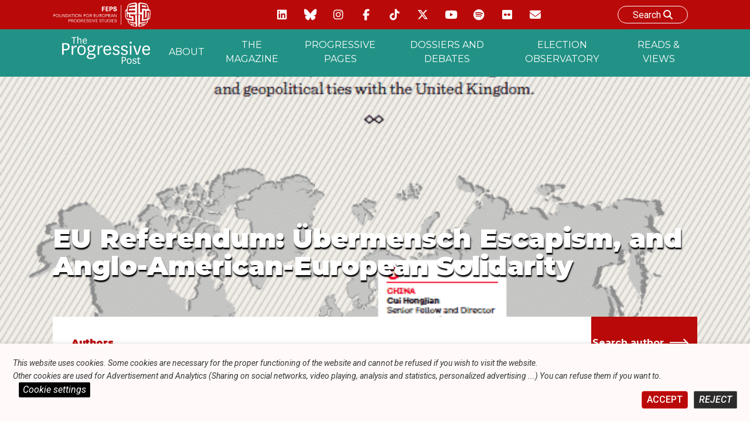

--- FILE ---
content_type: text/html; charset=UTF-8
request_url: https://feps-europe.eu/eu-referendum-ubermensch-escapism-and-anglo-american-european-solidarity/
body_size: 21612
content:
<!doctype html>
<html lang="en-US">
<head>
	<meta charset="UTF-8">
	<meta name="viewport" content="width=device-width, initial-scale=1">
	<link rel="profile" href="https://gmpg.org/xfn/11">

    <link  rel="stylesheet"  media='print' href="https://feps-europe.eu/wp-content/themes/fepseuropetheme/print.css"/>
    <link rel="preconnect" href="https://fonts.googleapis.com">
    <link rel="preconnect" href="https://fonts.gstatic.com" crossorigin>
    <link href="https://fonts.googleapis.com/css2?family=Montserrat:ital,wght@0,100;0,200;0,300;0,400;0,500;0,600;0,700;0,800;0,900;1,100;1,200;1,300;1,400;1,500;1,600;1,700;1,800;1,900&family=Roboto:ital,wght@0,100;0,300;0,400;0,500;0,700;0,900;1,100;1,300;1,400;1,500;1,700;1,900&display=swap" rel="stylesheet">
<script src="https://kit.fontawesome.com/170fd84d56.js" crossorigin="anonymous"></script>

<link href="https://fonts.googleapis.com/css2?family=Montserrat:ital,wght@0,100;0,200;0,300;0,400;0,500;0,600;0,700;0,800;0,900;1,100;1,200;1,300;1,400;1,500;1,600;1,700;1,800;1,900&family=Roboto:ital,wght@0,100;0,300;0,400;0,500;0,700;0,900;1,100;1,300;1,400;1,500;1,700;1,900&display=swap" rel="stylesheet">



  <link href="https://feps-europe.eu/wp-content/themes/fepseuropetheme/fontawesome/css/fontawesome.css" rel="stylesheet" />
  <link href="https://feps-europe.eu/wp-content/themes/fepseuropetheme/fontawesome/css/brands.css" rel="stylesheet" />
  <link href="https://feps-europe.eu/wp-content/themes/fepseuropetheme/fontawesome/css/solid.css" rel="stylesheet" />


<script src="https://feps-europe.eu/wp-content/themes/fepseuropetheme/js/swiperjslocal.js"></script>
<!--
<script src="https://cdn.jsdelivr.net/npm/swiper@11/swiper-bundle.min.js"></script>
-->
<!--
    <script src="https://unpkg.com/xlsx/dist/xlsx.full.min.js"></script>
-->




    <script>
    window.addEventListener('scroll', function() {
    // Récupérer les éléments
        var foundelem = 0;
        if(document.querySelector('.navBar.isPPpage')){
            var navBar = document.querySelector('.navBar.isPPpage');
            foundelem++;
        }
        if(document.querySelector('.site.isPPpage')){
             var site = document.querySelector('.site.isPPpage');
            foundelem++
        }

        if(foundelem > 1) {


           if(document.getElementById('wpadminbar')){
                var adminbar = document.getElementById('wpadminbar');
                var combinedHeight = navBar.offsetHeight + site.offsetHeight + adminbar.offsetHeight;
            }
            else{
                 var combinedHeight = navBar.offsetHeight + site.offsetHeight
            }

            // Si l'utilisateur a défilé plus que la hauteur combinée
            if (window.scrollY >= combinedHeight) {
                site.classList.add('sticky');

              if(document.getElementById('wpadminbar')){
                site.style.marginTop = 32 +'px';
              }

            } else {
                site.classList.remove('sticky');
                 site.style.marginTop = 0 +'px';
            }
        }


});

    </script>


    <!-- CALENDAR BTN CDN -->
	<meta name='robots' content='index, follow, max-image-preview:large, max-snippet:-1, max-video-preview:-1' />

	<!-- This site is optimized with the Yoast SEO plugin v26.3 - https://yoast.com/wordpress/plugins/seo/ -->
	<title>EU Referendum: Übermensch Escapism, and Anglo-American-European Solidarity - Foundation for European Progressive Studies</title>
	<link rel="canonical" href="https://feps-europe.eu/eu-referendum-ubermensch-escapism-and-anglo-american-european-solidarity/" />
	<meta property="og:locale" content="en_US" />
	<meta property="og:type" content="article" />
	<meta property="og:title" content="EU Referendum: Übermensch Escapism, and Anglo-American-European Solidarity - Foundation for European Progressive Studies" />
	<meta property="og:description" content="Someday we ought to make a list of those great debates that serve as great [&hellip;]" />
	<meta property="og:url" content="https://feps-europe.eu/eu-referendum-ubermensch-escapism-and-anglo-american-european-solidarity/" />
	<meta property="og:site_name" content="Foundation for European Progressive Studies" />
	<meta property="article:published_time" content="2015-11-15T17:02:40+00:00" />
	<meta property="og:image" content="https://feps-europe.eu/wp-content/uploads/2018/03/EU-Referendum-Ubermensch-Escapism-and-Anglo-American-European-Solidarity.png" />
	<meta property="og:image:width" content="619" />
	<meta property="og:image:height" content="601" />
	<meta property="og:image:type" content="image/png" />
	<meta name="author" content="admin" />
	<meta name="twitter:card" content="summary_large_image" />
	<meta name="twitter:label1" content="Written by" />
	<meta name="twitter:data1" content="admin" />
	<meta name="twitter:label2" content="Est. reading time" />
	<meta name="twitter:data2" content="3 minutes" />
	<script type="application/ld+json" class="yoast-schema-graph">{"@context":"https://schema.org","@graph":[{"@type":"Article","@id":"https://feps-europe.eu/eu-referendum-ubermensch-escapism-and-anglo-american-european-solidarity/#article","isPartOf":{"@id":"https://feps-europe.eu/eu-referendum-ubermensch-escapism-and-anglo-american-european-solidarity/"},"author":{"name":"admin","@id":"https://feps-europe.eu/#/schema/person/10fcbe20adf6824548e78d0590e00a25"},"headline":"EU Referendum: Übermensch Escapism, and Anglo-American-European Solidarity","datePublished":"2015-11-15T17:02:40+00:00","mainEntityOfPage":{"@id":"https://feps-europe.eu/eu-referendum-ubermensch-escapism-and-anglo-american-european-solidarity/"},"wordCount":554,"publisher":{"@id":"https://feps-europe.eu/#organization"},"image":{"@id":"https://feps-europe.eu/eu-referendum-ubermensch-escapism-and-anglo-american-european-solidarity/#primaryimage"},"thumbnailUrl":"https://feps-europe.eu/wp-content/uploads/2018/03/EU-Referendum-Ubermensch-Escapism-and-Anglo-American-European-Solidarity.png","articleSection":["focus","the mag"],"inLanguage":"en-US"},{"@type":"WebPage","@id":"https://feps-europe.eu/eu-referendum-ubermensch-escapism-and-anglo-american-european-solidarity/","url":"https://feps-europe.eu/eu-referendum-ubermensch-escapism-and-anglo-american-european-solidarity/","name":"EU Referendum: Übermensch Escapism, and Anglo-American-European Solidarity - Foundation for European Progressive Studies","isPartOf":{"@id":"https://feps-europe.eu/#website"},"primaryImageOfPage":{"@id":"https://feps-europe.eu/eu-referendum-ubermensch-escapism-and-anglo-american-european-solidarity/#primaryimage"},"image":{"@id":"https://feps-europe.eu/eu-referendum-ubermensch-escapism-and-anglo-american-european-solidarity/#primaryimage"},"thumbnailUrl":"https://feps-europe.eu/wp-content/uploads/2018/03/EU-Referendum-Ubermensch-Escapism-and-Anglo-American-European-Solidarity.png","datePublished":"2015-11-15T17:02:40+00:00","breadcrumb":{"@id":"https://feps-europe.eu/eu-referendum-ubermensch-escapism-and-anglo-american-european-solidarity/#breadcrumb"},"inLanguage":"en-US","potentialAction":[{"@type":"ReadAction","target":["https://feps-europe.eu/eu-referendum-ubermensch-escapism-and-anglo-american-european-solidarity/"]}]},{"@type":"ImageObject","inLanguage":"en-US","@id":"https://feps-europe.eu/eu-referendum-ubermensch-escapism-and-anglo-american-european-solidarity/#primaryimage","url":"https://feps-europe.eu/wp-content/uploads/2018/03/EU-Referendum-Ubermensch-Escapism-and-Anglo-American-European-Solidarity.png","contentUrl":"https://feps-europe.eu/wp-content/uploads/2018/03/EU-Referendum-Ubermensch-Escapism-and-Anglo-American-European-Solidarity.png","width":619,"height":601},{"@type":"BreadcrumbList","@id":"https://feps-europe.eu/eu-referendum-ubermensch-escapism-and-anglo-american-european-solidarity/#breadcrumb","itemListElement":[{"@type":"ListItem","position":1,"name":"Home","item":"https://feps-europe.eu/"},{"@type":"ListItem","position":2,"name":"EU Referendum: Übermensch Escapism, and Anglo-American-European Solidarity"}]},{"@type":"WebSite","@id":"https://feps-europe.eu/#website","url":"https://feps-europe.eu/","name":"Foundation for European Progressive Studies","description":"","publisher":{"@id":"https://feps-europe.eu/#organization"},"potentialAction":[{"@type":"SearchAction","target":{"@type":"EntryPoint","urlTemplate":"https://feps-europe.eu/?s={search_term_string}"},"query-input":{"@type":"PropertyValueSpecification","valueRequired":true,"valueName":"search_term_string"}}],"inLanguage":"en-US"},{"@type":"Organization","@id":"https://feps-europe.eu/#organization","name":"Foundation for European Progressive Studies","url":"https://feps-europe.eu/","logo":{"@type":"ImageObject","inLanguage":"en-US","@id":"https://feps-europe.eu/#/schema/logo/image/","url":"https://feps-europe.eu/wp-content/uploads/2022/06/FEPS-LOGO_Colour_Small-1.jpg","contentUrl":"https://feps-europe.eu/wp-content/uploads/2022/06/FEPS-LOGO_Colour_Small-1.jpg","width":2431,"height":694,"caption":"Foundation for European Progressive Studies"},"image":{"@id":"https://feps-europe.eu/#/schema/logo/image/"}},{"@type":"Person","@id":"https://feps-europe.eu/#/schema/person/10fcbe20adf6824548e78d0590e00a25","name":"admin","image":{"@type":"ImageObject","inLanguage":"en-US","@id":"https://feps-europe.eu/#/schema/person/image/","url":"https://secure.gravatar.com/avatar/118152a64a4408e93dd04c986fdeddd2b0ef726708f5784fbc4c4eadac93345f?s=96&d=mm&r=g","contentUrl":"https://secure.gravatar.com/avatar/118152a64a4408e93dd04c986fdeddd2b0ef726708f5784fbc4c4eadac93345f?s=96&d=mm&r=g","caption":"admin"},"sameAs":["https://amofordesign.be"],"url":"https://feps-europe.eu/author/olivierdegandt/"}]}</script>
	<!-- / Yoast SEO plugin. -->


<link rel='dns-prefetch' href='//cdn.datatables.net' />
<link rel='dns-prefetch' href='//ajax.googleapis.com' />
<link rel='dns-prefetch' href='//cdn.jsdelivr.net' />
<link rel='dns-prefetch' href='//www.google.com' />
<link rel='dns-prefetch' href='//www.googletagmanager.com' />
<link rel="alternate" type="application/rss+xml" title="Foundation for European Progressive Studies &raquo; Feed" href="https://feps-europe.eu/feed/" />
<link rel="alternate" type="application/rss+xml" title="Foundation for European Progressive Studies &raquo; Comments Feed" href="https://feps-europe.eu/comments/feed/" />
<link rel="alternate" title="oEmbed (JSON)" type="application/json+oembed" href="https://feps-europe.eu/wp-json/oembed/1.0/embed?url=https%3A%2F%2Ffeps-europe.eu%2Feu-referendum-ubermensch-escapism-and-anglo-american-european-solidarity%2F" />
<link rel="alternate" title="oEmbed (XML)" type="text/xml+oembed" href="https://feps-europe.eu/wp-json/oembed/1.0/embed?url=https%3A%2F%2Ffeps-europe.eu%2Feu-referendum-ubermensch-escapism-and-anglo-american-european-solidarity%2F&#038;format=xml" />
<style id='wp-img-auto-sizes-contain-inline-css'>
img:is([sizes=auto i],[sizes^="auto," i]){contain-intrinsic-size:3000px 1500px}
/*# sourceURL=wp-img-auto-sizes-contain-inline-css */
</style>
<style id='wp-emoji-styles-inline-css'>

	img.wp-smiley, img.emoji {
		display: inline !important;
		border: none !important;
		box-shadow: none !important;
		height: 1em !important;
		width: 1em !important;
		margin: 0 0.07em !important;
		vertical-align: -0.1em !important;
		background: none !important;
		padding: 0 !important;
	}
/*# sourceURL=wp-emoji-styles-inline-css */
</style>
<style id='wp-block-library-inline-css'>
:root{--wp-block-synced-color:#7a00df;--wp-block-synced-color--rgb:122,0,223;--wp-bound-block-color:var(--wp-block-synced-color);--wp-editor-canvas-background:#ddd;--wp-admin-theme-color:#007cba;--wp-admin-theme-color--rgb:0,124,186;--wp-admin-theme-color-darker-10:#006ba1;--wp-admin-theme-color-darker-10--rgb:0,107,160.5;--wp-admin-theme-color-darker-20:#005a87;--wp-admin-theme-color-darker-20--rgb:0,90,135;--wp-admin-border-width-focus:2px}@media (min-resolution:192dpi){:root{--wp-admin-border-width-focus:1.5px}}.wp-element-button{cursor:pointer}:root .has-very-light-gray-background-color{background-color:#eee}:root .has-very-dark-gray-background-color{background-color:#313131}:root .has-very-light-gray-color{color:#eee}:root .has-very-dark-gray-color{color:#313131}:root .has-vivid-green-cyan-to-vivid-cyan-blue-gradient-background{background:linear-gradient(135deg,#00d084,#0693e3)}:root .has-purple-crush-gradient-background{background:linear-gradient(135deg,#34e2e4,#4721fb 50%,#ab1dfe)}:root .has-hazy-dawn-gradient-background{background:linear-gradient(135deg,#faaca8,#dad0ec)}:root .has-subdued-olive-gradient-background{background:linear-gradient(135deg,#fafae1,#67a671)}:root .has-atomic-cream-gradient-background{background:linear-gradient(135deg,#fdd79a,#004a59)}:root .has-nightshade-gradient-background{background:linear-gradient(135deg,#330968,#31cdcf)}:root .has-midnight-gradient-background{background:linear-gradient(135deg,#020381,#2874fc)}:root{--wp--preset--font-size--normal:16px;--wp--preset--font-size--huge:42px}.has-regular-font-size{font-size:1em}.has-larger-font-size{font-size:2.625em}.has-normal-font-size{font-size:var(--wp--preset--font-size--normal)}.has-huge-font-size{font-size:var(--wp--preset--font-size--huge)}.has-text-align-center{text-align:center}.has-text-align-left{text-align:left}.has-text-align-right{text-align:right}.has-fit-text{white-space:nowrap!important}#end-resizable-editor-section{display:none}.aligncenter{clear:both}.items-justified-left{justify-content:flex-start}.items-justified-center{justify-content:center}.items-justified-right{justify-content:flex-end}.items-justified-space-between{justify-content:space-between}.screen-reader-text{border:0;clip-path:inset(50%);height:1px;margin:-1px;overflow:hidden;padding:0;position:absolute;width:1px;word-wrap:normal!important}.screen-reader-text:focus{background-color:#ddd;clip-path:none;color:#444;display:block;font-size:1em;height:auto;left:5px;line-height:normal;padding:15px 23px 14px;text-decoration:none;top:5px;width:auto;z-index:100000}html :where(.has-border-color){border-style:solid}html :where([style*=border-top-color]){border-top-style:solid}html :where([style*=border-right-color]){border-right-style:solid}html :where([style*=border-bottom-color]){border-bottom-style:solid}html :where([style*=border-left-color]){border-left-style:solid}html :where([style*=border-width]){border-style:solid}html :where([style*=border-top-width]){border-top-style:solid}html :where([style*=border-right-width]){border-right-style:solid}html :where([style*=border-bottom-width]){border-bottom-style:solid}html :where([style*=border-left-width]){border-left-style:solid}html :where(img[class*=wp-image-]){height:auto;max-width:100%}:where(figure){margin:0 0 1em}html :where(.is-position-sticky){--wp-admin--admin-bar--position-offset:var(--wp-admin--admin-bar--height,0px)}@media screen and (max-width:600px){html :where(.is-position-sticky){--wp-admin--admin-bar--position-offset:0px}}

/*# sourceURL=wp-block-library-inline-css */
</style><style id='wp-block-paragraph-inline-css'>
.is-small-text{font-size:.875em}.is-regular-text{font-size:1em}.is-large-text{font-size:2.25em}.is-larger-text{font-size:3em}.has-drop-cap:not(:focus):first-letter{float:left;font-size:8.4em;font-style:normal;font-weight:100;line-height:.68;margin:.05em .1em 0 0;text-transform:uppercase}body.rtl .has-drop-cap:not(:focus):first-letter{float:none;margin-left:.1em}p.has-drop-cap.has-background{overflow:hidden}:root :where(p.has-background){padding:1.25em 2.375em}:where(p.has-text-color:not(.has-link-color)) a{color:inherit}p.has-text-align-left[style*="writing-mode:vertical-lr"],p.has-text-align-right[style*="writing-mode:vertical-rl"]{rotate:180deg}
/*# sourceURL=https://feps-europe.eu/wp-includes/blocks/paragraph/style.min.css */
</style>
<style id='global-styles-inline-css'>
:root{--wp--preset--aspect-ratio--square: 1;--wp--preset--aspect-ratio--4-3: 4/3;--wp--preset--aspect-ratio--3-4: 3/4;--wp--preset--aspect-ratio--3-2: 3/2;--wp--preset--aspect-ratio--2-3: 2/3;--wp--preset--aspect-ratio--16-9: 16/9;--wp--preset--aspect-ratio--9-16: 9/16;--wp--preset--color--black: #000000;--wp--preset--color--cyan-bluish-gray: #abb8c3;--wp--preset--color--white: #ffffff;--wp--preset--color--pale-pink: #f78da7;--wp--preset--color--vivid-red: #cf2e2e;--wp--preset--color--luminous-vivid-orange: #ff6900;--wp--preset--color--luminous-vivid-amber: #fcb900;--wp--preset--color--light-green-cyan: #7bdcb5;--wp--preset--color--vivid-green-cyan: #00d084;--wp--preset--color--pale-cyan-blue: #8ed1fc;--wp--preset--color--vivid-cyan-blue: #0693e3;--wp--preset--color--vivid-purple: #9b51e0;--wp--preset--gradient--vivid-cyan-blue-to-vivid-purple: linear-gradient(135deg,rgb(6,147,227) 0%,rgb(155,81,224) 100%);--wp--preset--gradient--light-green-cyan-to-vivid-green-cyan: linear-gradient(135deg,rgb(122,220,180) 0%,rgb(0,208,130) 100%);--wp--preset--gradient--luminous-vivid-amber-to-luminous-vivid-orange: linear-gradient(135deg,rgb(252,185,0) 0%,rgb(255,105,0) 100%);--wp--preset--gradient--luminous-vivid-orange-to-vivid-red: linear-gradient(135deg,rgb(255,105,0) 0%,rgb(207,46,46) 100%);--wp--preset--gradient--very-light-gray-to-cyan-bluish-gray: linear-gradient(135deg,rgb(238,238,238) 0%,rgb(169,184,195) 100%);--wp--preset--gradient--cool-to-warm-spectrum: linear-gradient(135deg,rgb(74,234,220) 0%,rgb(151,120,209) 20%,rgb(207,42,186) 40%,rgb(238,44,130) 60%,rgb(251,105,98) 80%,rgb(254,248,76) 100%);--wp--preset--gradient--blush-light-purple: linear-gradient(135deg,rgb(255,206,236) 0%,rgb(152,150,240) 100%);--wp--preset--gradient--blush-bordeaux: linear-gradient(135deg,rgb(254,205,165) 0%,rgb(254,45,45) 50%,rgb(107,0,62) 100%);--wp--preset--gradient--luminous-dusk: linear-gradient(135deg,rgb(255,203,112) 0%,rgb(199,81,192) 50%,rgb(65,88,208) 100%);--wp--preset--gradient--pale-ocean: linear-gradient(135deg,rgb(255,245,203) 0%,rgb(182,227,212) 50%,rgb(51,167,181) 100%);--wp--preset--gradient--electric-grass: linear-gradient(135deg,rgb(202,248,128) 0%,rgb(113,206,126) 100%);--wp--preset--gradient--midnight: linear-gradient(135deg,rgb(2,3,129) 0%,rgb(40,116,252) 100%);--wp--preset--font-size--small: 13px;--wp--preset--font-size--medium: 20px;--wp--preset--font-size--large: 36px;--wp--preset--font-size--x-large: 42px;--wp--preset--spacing--20: 0.44rem;--wp--preset--spacing--30: 0.67rem;--wp--preset--spacing--40: 1rem;--wp--preset--spacing--50: 1.5rem;--wp--preset--spacing--60: 2.25rem;--wp--preset--spacing--70: 3.38rem;--wp--preset--spacing--80: 5.06rem;--wp--preset--shadow--natural: 6px 6px 9px rgba(0, 0, 0, 0.2);--wp--preset--shadow--deep: 12px 12px 50px rgba(0, 0, 0, 0.4);--wp--preset--shadow--sharp: 6px 6px 0px rgba(0, 0, 0, 0.2);--wp--preset--shadow--outlined: 6px 6px 0px -3px rgb(255, 255, 255), 6px 6px rgb(0, 0, 0);--wp--preset--shadow--crisp: 6px 6px 0px rgb(0, 0, 0);}:where(.is-layout-flex){gap: 0.5em;}:where(.is-layout-grid){gap: 0.5em;}body .is-layout-flex{display: flex;}.is-layout-flex{flex-wrap: wrap;align-items: center;}.is-layout-flex > :is(*, div){margin: 0;}body .is-layout-grid{display: grid;}.is-layout-grid > :is(*, div){margin: 0;}:where(.wp-block-columns.is-layout-flex){gap: 2em;}:where(.wp-block-columns.is-layout-grid){gap: 2em;}:where(.wp-block-post-template.is-layout-flex){gap: 1.25em;}:where(.wp-block-post-template.is-layout-grid){gap: 1.25em;}.has-black-color{color: var(--wp--preset--color--black) !important;}.has-cyan-bluish-gray-color{color: var(--wp--preset--color--cyan-bluish-gray) !important;}.has-white-color{color: var(--wp--preset--color--white) !important;}.has-pale-pink-color{color: var(--wp--preset--color--pale-pink) !important;}.has-vivid-red-color{color: var(--wp--preset--color--vivid-red) !important;}.has-luminous-vivid-orange-color{color: var(--wp--preset--color--luminous-vivid-orange) !important;}.has-luminous-vivid-amber-color{color: var(--wp--preset--color--luminous-vivid-amber) !important;}.has-light-green-cyan-color{color: var(--wp--preset--color--light-green-cyan) !important;}.has-vivid-green-cyan-color{color: var(--wp--preset--color--vivid-green-cyan) !important;}.has-pale-cyan-blue-color{color: var(--wp--preset--color--pale-cyan-blue) !important;}.has-vivid-cyan-blue-color{color: var(--wp--preset--color--vivid-cyan-blue) !important;}.has-vivid-purple-color{color: var(--wp--preset--color--vivid-purple) !important;}.has-black-background-color{background-color: var(--wp--preset--color--black) !important;}.has-cyan-bluish-gray-background-color{background-color: var(--wp--preset--color--cyan-bluish-gray) !important;}.has-white-background-color{background-color: var(--wp--preset--color--white) !important;}.has-pale-pink-background-color{background-color: var(--wp--preset--color--pale-pink) !important;}.has-vivid-red-background-color{background-color: var(--wp--preset--color--vivid-red) !important;}.has-luminous-vivid-orange-background-color{background-color: var(--wp--preset--color--luminous-vivid-orange) !important;}.has-luminous-vivid-amber-background-color{background-color: var(--wp--preset--color--luminous-vivid-amber) !important;}.has-light-green-cyan-background-color{background-color: var(--wp--preset--color--light-green-cyan) !important;}.has-vivid-green-cyan-background-color{background-color: var(--wp--preset--color--vivid-green-cyan) !important;}.has-pale-cyan-blue-background-color{background-color: var(--wp--preset--color--pale-cyan-blue) !important;}.has-vivid-cyan-blue-background-color{background-color: var(--wp--preset--color--vivid-cyan-blue) !important;}.has-vivid-purple-background-color{background-color: var(--wp--preset--color--vivid-purple) !important;}.has-black-border-color{border-color: var(--wp--preset--color--black) !important;}.has-cyan-bluish-gray-border-color{border-color: var(--wp--preset--color--cyan-bluish-gray) !important;}.has-white-border-color{border-color: var(--wp--preset--color--white) !important;}.has-pale-pink-border-color{border-color: var(--wp--preset--color--pale-pink) !important;}.has-vivid-red-border-color{border-color: var(--wp--preset--color--vivid-red) !important;}.has-luminous-vivid-orange-border-color{border-color: var(--wp--preset--color--luminous-vivid-orange) !important;}.has-luminous-vivid-amber-border-color{border-color: var(--wp--preset--color--luminous-vivid-amber) !important;}.has-light-green-cyan-border-color{border-color: var(--wp--preset--color--light-green-cyan) !important;}.has-vivid-green-cyan-border-color{border-color: var(--wp--preset--color--vivid-green-cyan) !important;}.has-pale-cyan-blue-border-color{border-color: var(--wp--preset--color--pale-cyan-blue) !important;}.has-vivid-cyan-blue-border-color{border-color: var(--wp--preset--color--vivid-cyan-blue) !important;}.has-vivid-purple-border-color{border-color: var(--wp--preset--color--vivid-purple) !important;}.has-vivid-cyan-blue-to-vivid-purple-gradient-background{background: var(--wp--preset--gradient--vivid-cyan-blue-to-vivid-purple) !important;}.has-light-green-cyan-to-vivid-green-cyan-gradient-background{background: var(--wp--preset--gradient--light-green-cyan-to-vivid-green-cyan) !important;}.has-luminous-vivid-amber-to-luminous-vivid-orange-gradient-background{background: var(--wp--preset--gradient--luminous-vivid-amber-to-luminous-vivid-orange) !important;}.has-luminous-vivid-orange-to-vivid-red-gradient-background{background: var(--wp--preset--gradient--luminous-vivid-orange-to-vivid-red) !important;}.has-very-light-gray-to-cyan-bluish-gray-gradient-background{background: var(--wp--preset--gradient--very-light-gray-to-cyan-bluish-gray) !important;}.has-cool-to-warm-spectrum-gradient-background{background: var(--wp--preset--gradient--cool-to-warm-spectrum) !important;}.has-blush-light-purple-gradient-background{background: var(--wp--preset--gradient--blush-light-purple) !important;}.has-blush-bordeaux-gradient-background{background: var(--wp--preset--gradient--blush-bordeaux) !important;}.has-luminous-dusk-gradient-background{background: var(--wp--preset--gradient--luminous-dusk) !important;}.has-pale-ocean-gradient-background{background: var(--wp--preset--gradient--pale-ocean) !important;}.has-electric-grass-gradient-background{background: var(--wp--preset--gradient--electric-grass) !important;}.has-midnight-gradient-background{background: var(--wp--preset--gradient--midnight) !important;}.has-small-font-size{font-size: var(--wp--preset--font-size--small) !important;}.has-medium-font-size{font-size: var(--wp--preset--font-size--medium) !important;}.has-large-font-size{font-size: var(--wp--preset--font-size--large) !important;}.has-x-large-font-size{font-size: var(--wp--preset--font-size--x-large) !important;}
/*# sourceURL=global-styles-inline-css */
</style>

<style id='classic-theme-styles-inline-css'>
/*! This file is auto-generated */
.wp-block-button__link{color:#fff;background-color:#32373c;border-radius:9999px;box-shadow:none;text-decoration:none;padding:calc(.667em + 2px) calc(1.333em + 2px);font-size:1.125em}.wp-block-file__button{background:#32373c;color:#fff;text-decoration:none}
/*# sourceURL=/wp-includes/css/classic-themes.min.css */
</style>
<link rel='stylesheet' id='ctf_styles-css' href='https://feps-europe.eu/wp-content/plugins/custom-twitter-feeds-pro/css/ctf-styles.min.css?ver=2.4.6' media='all' />
<link rel='stylesheet' id='cookie-law-info-css' href='https://feps-europe.eu/wp-content/plugins/webtoffee-gdpr-cookie-consent/public/css/cookie-law-info-public.css?ver=2.3.9' media='all' />
<link rel='stylesheet' id='cookie-law-info-gdpr-css' href='https://feps-europe.eu/wp-content/plugins/webtoffee-gdpr-cookie-consent/public/css/cookie-law-info-gdpr.css?ver=2.3.9' media='all' />
<style id='cookie-law-info-gdpr-inline-css'>
.cli-modal-content, .cli-tab-content { background-color: #ffffff; }.cli-privacy-content-text, .cli-modal .cli-modal-dialog, .cli-tab-container p, a.cli-privacy-readmore { color: #000000; }.cli-tab-header { background-color: #f2f2f2; }.cli-tab-header, .cli-tab-header a.cli-nav-link,span.cli-necessary-caption,.cli-switch .cli-slider:after { color: #000000; }.cli-switch .cli-slider:before { background-color: #ffffff; }.cli-switch input:checked + .cli-slider:before { background-color: #ffffff; }.cli-switch .cli-slider { background-color: #e3e1e8; }.cli-switch input:checked + .cli-slider { background-color: #28a745; }.cli-modal-close svg { fill: #000000; }.cli-tab-footer .wt-cli-privacy-accept-all-btn { background-color: #00acad; color: #ffffff}.cli-tab-footer .wt-cli-privacy-accept-btn { background-color: #00acad; color: #ffffff}.cli-tab-header a:before{ border-right: 1px solid #000000; border-bottom: 1px solid #000000; }
/*# sourceURL=cookie-law-info-gdpr-inline-css */
</style>
<link rel='stylesheet' id='my-custom-styles-css' href='https://feps-europe.eu/wp-content/themes/fepseuropetheme/editor-style.css?ver=6.9' media='all' />
<link rel='stylesheet' id='fepseuropetheme-style-css' href='https://feps-europe.eu/wp-content/themes/fepseuropetheme/style.css?ver=1.0.0' media='all' />
<link rel='stylesheet' id='menu-style-css' href='https://feps-europe.eu/wp-content/themes/fepseuropetheme/css/menu.css?ver=6.9' media='all' />
<link rel='stylesheet' id='swiper-style-css' href='https://feps-europe.eu/wp-content/themes/fepseuropetheme/css/swiperjs.css?ver=6.9' media='all' />
<link rel='stylesheet' id='dataTables-style-css' href='https://cdn.datatables.net/1.13.4/css/jquery.dataTables.css?ver=6.9' media='all' />
<link rel='stylesheet' id='progressive-style-css' href='https://feps-europe.eu/wp-content/themes/fepseuropetheme/inc/pp-styles/ppstyles.css?ver=6.9' media='all' />
<link rel='stylesheet' id='pp3D-css' href='https://feps-europe.eu/wp-content/themes/fepseuropetheme/inc/pp-book3d/book3d.css?ver=6.9' media='all' />
<link rel='stylesheet' id='fmngr_styles-css' href='https://feps-europe.eu/wp-content/themes/fepseuropetheme/formManager/styles/fmngr_styles.css?ver=6.9' media='all' />
<link rel='stylesheet' id='flatpickrStyle-css' href='https://cdn.jsdelivr.net/npm/flatpickr/dist/flatpickr.min.css?ver=6.9' media='all' />
<script src="https://feps-europe.eu/wp-includes/js/jquery/jquery.min.js?ver=3.7.1" id="jquery-core-js"></script>
<script src="https://feps-europe.eu/wp-includes/js/jquery/jquery-migrate.min.js?ver=3.4.1" id="jquery-migrate-js"></script>
<script id="cookie-law-info-js-extra">
var Cli_Data = {"nn_cookie_ids":["S","sp_t","sp_landing","__cf_bm","COMPASS","loglevel","ed3e2e5e5460c5b72cba896c22a5ff98","JSESSIONID","csrftoken","NID","yt-remote-device-id","yt.innertube::requests","yt.innertube::nextId","yt-remote-connected-devices","YSC","VISITOR_INFO1_LIVE","CONSENT","s_vi","iutk"],"non_necessary_cookies":{"necessary":["cookielawinfo-checkbox-advertisement","JSESSIONID","csrftoken"],"functional":["S","sp_t","sp_landing","__cf_bm"],"analytics":["CONSENT","s_vi","iutk"],"advertisement":["NID","yt-remote-device-id","yt.innertube::requests","yt.innertube::nextId","yt-remote-connected-devices","YSC","VISITOR_INFO1_LIVE"],"others":["COMPASS","loglevel","ed3e2e5e5460c5b72cba896c22a5ff98"]},"cookielist":{"necessary":{"id":713,"status":true,"priority":0,"title":"Necessary","strict":true,"default_state":false,"ccpa_optout":false,"loadonstart":false},"functional":{"id":714,"status":true,"priority":5,"title":"Functional","strict":false,"default_state":false,"ccpa_optout":false,"loadonstart":false},"performance":{"id":715,"status":true,"priority":4,"title":"Performance","strict":false,"default_state":false,"ccpa_optout":false,"loadonstart":false},"analytics":{"id":716,"status":true,"priority":3,"title":"Analytics","strict":false,"default_state":false,"ccpa_optout":false,"loadonstart":false},"advertisement":{"id":717,"status":true,"priority":2,"title":"Advertisement","strict":false,"default_state":false,"ccpa_optout":false,"loadonstart":false},"others":{"id":718,"status":true,"priority":1,"title":"Others","strict":false,"default_state":false,"ccpa_optout":false,"loadonstart":false}},"ajax_url":"https://feps-europe.eu/wp-admin/admin-ajax.php","current_lang":"en","security":"7cd2294681","eu_countries":["GB"],"geoIP":"disabled","use_custom_geolocation_api":"","custom_geolocation_api":"https://geoip.cookieyes.com/geoip/checker/result.php","consentVersion":"3","strictlyEnabled":["necessary","obligatoire"],"cookieDomain":"","privacy_length":"250","ccpaEnabled":"","ccpaRegionBased":"","ccpaBarEnabled":"","ccpaType":"gdpr","triggerDomRefresh":"","secure_cookies":""};
var log_object = {"ajax_url":"https://feps-europe.eu/wp-admin/admin-ajax.php"};
//# sourceURL=cookie-law-info-js-extra
</script>
<script src="https://feps-europe.eu/wp-content/plugins/webtoffee-gdpr-cookie-consent/public/js/cookie-law-info-public.js?ver=2.3.9" id="cookie-law-info-js"></script>
<script src="https://cdn.jsdelivr.net/npm/flatpickr?ver=1" id="flatpickr-js"></script>

<!-- Google tag (gtag.js) snippet added by Site Kit -->
<!-- Google Analytics snippet added by Site Kit -->
<script type="text/plain" data-cli-class="cli-blocker-script" data-cli-label="Google Tag Manager"  data-cli-script-type="analytics" data-cli-block="true" data-cli-block-if-ccpa-optout="false" data-cli-element-position="head" src="https://www.googletagmanager.com/gtag/js?id=GT-5R6NBQ7" id="google_gtagjs-js" async></script>
<script id="google_gtagjs-js-after">
window.dataLayer = window.dataLayer || [];function gtag(){dataLayer.push(arguments);}
gtag("set","linker",{"domains":["feps-europe.eu"]});
gtag("js", new Date());
gtag("set", "developer_id.dZTNiMT", true);
gtag("config", "GT-5R6NBQ7");
//# sourceURL=google_gtagjs-js-after
</script>
<link rel="https://api.w.org/" href="https://feps-europe.eu/wp-json/" /><link rel="alternate" title="JSON" type="application/json" href="https://feps-europe.eu/wp-json/wp/v2/posts/1440" /><link rel="EditURI" type="application/rsd+xml" title="RSD" href="https://feps-europe.eu/xmlrpc.php?rsd" />
<meta name="generator" content="WordPress 6.9" />
<link rel='shortlink' href='https://feps-europe.eu/?p=1440' />
<meta name="generator" content="Site Kit by Google 1.165.0" /><script type="text/javascript">
           var ajaxurl = "https://feps-europe.eu/wp-admin/admin-ajax.php";
         </script><link rel="icon" href="https://feps-europe.eu/wp-content/uploads/2022/09/cropped-red-feps-logo-only-brain-32x32.png" sizes="32x32" />
<link rel="icon" href="https://feps-europe.eu/wp-content/uploads/2022/09/cropped-red-feps-logo-only-brain-192x192.png" sizes="192x192" />
<link rel="apple-touch-icon" href="https://feps-europe.eu/wp-content/uploads/2022/09/cropped-red-feps-logo-only-brain-180x180.png" />
<meta name="msapplication-TileImage" content="https://feps-europe.eu/wp-content/uploads/2022/09/cropped-red-feps-logo-only-brain-270x270.png" />
		<style id="wp-custom-css">
			table td {
	border:1px solid  #0c0c0c;
  padding:0.5rem;
}

.page-id-70765 .feps-banner {
	background-color:#141824 !important;
}


.page-id-70765 .entry-title {
	 display:none;
}		</style>
		<link rel='stylesheet' id='cookie-law-info-table-css' href='https://feps-europe.eu/wp-content/plugins/webtoffee-gdpr-cookie-consent/public/css/cookie-law-info-table.css?ver=2.3.9' media='all' />
</head>
<body class="wp-singular post-template-default single single-post postid-1440 single-format-standard wp-embed-responsive wp-theme-fepseuropetheme">
                <div class='navBar isPPpage'>
        <div class='wbWidth'>
            <div class='logo'><img loading='lazy' src='https://feps-europe.eu/wp-content/themes/fepseuropetheme/img/feps-logo-white.png'> <a href='https://feps-europe.eu' class='absoluteLink'></a></div>
            
          <div class='socials-icons'>
            <a href='https://be.linkedin.com/company/foundation-for-european-progressive-studies' target=_blank><i class='fab fa-linkedin'></i></a>
            <a href='https://bsky.app/profile/feps-europe.eu' target=_blank><i class='fa-brands fa-bluesky'></i></a>
            <a href='https://www.instagram.com/feps_europe' target=_blank><i class='fab fa-instagram'></i></a>
            <a href='https://facebook.com/FEPSEurope/' target=_blank><i class='fab fa-facebook-f'></i></a>
            <a href='https://www.tiktok.com/@feps_europe' target=_blank><i class='fa-brands fa-tiktok'></i></a>
            <a href='https://twitter.com/FEPS_Europe' target=_blank><i class='fa-brands fa-x-twitter'></i></a>
            <a href='https://www.youtube.com/channel/UCroB-bvfEQGE4DyJzqliVPg' target=_blank><i class='fab fa-youtube'></i></a>
            <a href='https://open.spotify.com/show/1eWgxDOMEgiXRI1aESu1VG' target=_blank><i class='fab fa-spotify'></i></a>
            <a href='https://www.flickr.com/photos/122121004@N07/' target=_blank><i class='fab fa-flickr'></i></a>
            <a href='mailto:info@feps-europe.eu' target=_blank><i class='far fa-envelope'></i></a>
        </div>
                <div class='website-search'><a href='https://feps-europe.eu/ajax-search/' style='font-weight:400'>Search <i class='fas fa-search'></i></a></div>
            <div class='burgerMenu'><span class='icofont-navigation-menu'></span></div>
        </div>
    </div>
    <div id="page" class="site isPPpage">
        <a class="skip-link screen-reader-text" href="#primary">Skip to content</a>
        <header id="masthead" class="site-header">
            <div id='navigation' class='homePage isPPpage'>
            <div class='closeMenu'><span class='icofont-ui-close'></span><div class="burgerMenu"><span class="icofont-navigation-menu"></span></div></div>
                <div class='navDesktop'>
                                   <div class='ppLogo'>
                     <a href='https://feps-europe.eu/progressive-post/'>
                          <img src='https://feps-europe.eu//wp-content/themes/fepseuropetheme/img/progressive-post-big-white.svg' alt='progressive-post home'>
                     </a>
                  </div><div class="progressivemenu"><ul id="menu-progressive-post" class="menu"><li id="menu-item-67016" class="menu-item menu-item-type-post_type menu-item-object-page menu-item-67016"><a href="https://feps-europe.eu/about-progressive-post/">About</a></li>
<li id="menu-item-67006" class="menu-item menu-item-type-post_type menu-item-object-page menu-item-67006"><a href="https://feps-europe.eu/magazine/">The magazine</a></li>
<li id="menu-item-67011" class="menu-item menu-item-type-taxonomy menu-item-object-category menu-item-67011"><a href="https://feps-europe.eu/category/progressive-pages/">Progressive Pages</a></li>
<li id="menu-item-67007" class="menu-item menu-item-type-post_type menu-item-object-page menu-item-67007"><a href="https://feps-europe.eu/all-dossier/">Dossiers and debates</a></li>
<li id="menu-item-67008" class="menu-item menu-item-type-post_type menu-item-object-page menu-item-67008"><a href="https://feps-europe.eu/election-observatory/">Election Observatory</a></li>
<li id="menu-item-67012" class="menu-item menu-item-type-taxonomy menu-item-object-inspiration_category menu-item-67012"><a href="https://feps-europe.eu/inspiration_category/reads-and-views/">Reads &amp; Views</a></li>
</ul></div>                </div>
            </div>
        </header><!-- #masthead -->
    </div>
	<main id="primary" class="site-main">
		    <script>
        window.addEventListener("DOMContentLoaded", (event) => {
            const swiper = new Swiper('.feps-submenu-slider.swiper', {
            // Optional parameters
                slidesPerView: 'auto',
            // Navigation arrows
            navigation: {
                nextEl: '.swiper-button-next',
                prevEl: '.swiper-button-prev',
            },

            });
    });

    </script>
    <article id='1440' class='post-1440 post type-post status-publish format-standard has-post-thumbnail hentry category-focus category-the-mag'><div class='searchThemePopup'>
                    <div class='searchThemePopup-close'><i class='fas fa-times'></i></div>
                    <div class='searchThemePopup-search'><input type='text' placeholder='Search'></div>
                    <div class='searchThemePopup-content'> </div>  </div>
        <div class='feps-banner' style='background-color:#1f282f; background-image:url(https://feps-europe.eu/wp-content/uploads/2018/03/EU-Referendum-Ubermensch-Escapism-and-Anglo-American-European-Solidarity.png) '>
        <div class='feps-banner-infos'>
           <div class='wbWidth'>
                <div class='feps-banner-title'>
                     <div class='printName'><h5>The Progressive Post</h5></div>
                    <h1>EU Referendum: Übermensch Escapism, and Anglo-American-European Solidarity</h1>
                </div>
                <div class='feps-banner-subtitle excerptempty'>
                    Someday we ought to make a list of those great debates that serve as great [&hellip;]
                </div>
                 
                 
                <div class='feps-submenu'>
                <div class='feps-submenu-title'>
                        Authors
                    </div>
                    <div class='feps-submenu-slider swiper'>
                        <div class='swiper-wrapper post'>
                            
                        </div>
                            <div class='swiper-button-prev'></div>
                            <div class='swiper-button-next'></div>
                    </div>
                    <div class='feps-submenu-search '>
                        <a href='/ajax-search' class='arrowBtn small'>Search author <i class='fas fa-chevron-right'></i></a>
                    </div>
                </div>
            </div>
        </div>
    </div>
    
        <div class='wbWidth sidebarContainer'>
            <div class='singlePostSideBar'>
                
               
        <section class='sharing-box content-margin content-background clearfix'>
        <div class='shareTitle'>Share:</div>
            <div class='share-button-wrapper wbWidth'>
                <a target='_blank' class='share-button share-linkedin' href='https://www.linkedin.com/shareArticle?mini=true&url=https://feps-europe.eu/eu-referendum-ubermensch-escapism-and-anglo-american-european-solidarity/&title=EU Referendum: Übermensch Escapism, and Anglo-American-European Solidarity&summary=Someday we ought to make a list of those great debates that serve as great [&hellip;]' title='Share on Linkedin'><i class='fab fa-linkedin'></i>  Share on Linkedin</a>
                <a target='_blank' class='share-button share-bluesky' href='https://bsky.app/intent/compose?text=EU Referendum: Übermensch Escapism, and Anglo-American-European Solidarity%20https://feps-europe.eu/eu-referendum-ubermensch-escapism-and-anglo-american-european-solidarity/' title='Share on Bluesky'><i class='fa-brands fa-bluesky'></i> Share on Bluesky</a>
                <a target='_blank' class='share-button share-facebook' href='https://www.facebook.com/sharer/sharer.php?u=https://feps-europe.eu/eu-referendum-ubermensch-escapism-and-anglo-american-european-solidarity/' title='Share on Facebook'><i class='fab fa-facebook-f'></i> Share on Facebook</a>
                <a target='_blank' class='share-button share-twitter' href='https://twitter.com/intent/tweet?url=https://feps-europe.eu/eu-referendum-ubermensch-escapism-and-anglo-american-european-solidarity/&text=EU Referendum: Übermensch Escapism, and Anglo-American-European Solidarity by @FEPS_Europe

    &via=' title='Tweet this'><i class='fa-brands fa-x-twitter'></i> Tweet this</a>
                <a id='printContent' class='share-button share-linkedin' href='#' title='Print Content'><i class='fas fa-print'></i>Print</a>
            </div>
        </section>
    
            </div>
            <div class='singlePostContent'>
                
                    <div class='SinglepublishDate'>15/11/2015</div>
                
                <p><em>Someday we ought to make a list of those great debates that serve as great distractions. Brexit offers no solution to the issues that plague the world, and would only make things worse. Every sensible and informed American would agree. The special relationship between our two countries would only sour on Brexit, unless America elects its own distraction.</em></p>
<p><strong>The United States is the most powerful actor in the world, but even it is caught in webs of entanglement that make the kind of rhetoric underlying Brexit seem like schoolhouse bravado.</strong> There is one agent in the world, however, who shows what such bravado can yield.</p>
<p>The advocates of Brexit should find inspiration in Putin’s approach to global relations. We don’t know if the solidarity of Europe and North America can maintain sanctions on Russia sufficiently long for an alternative to Putin’s east European practice to emerge, but there is no doubt that Putinesque Russian positions in defining a new world order would be enhanced by a diminished European Union made by Brexit.</p>
<p>Of course the advocates of Brexit don’t care about that, but they should also recognize that the United Kingdom’s special relationship with the USA will be a more immediate casualty. The European Union’s significance for the USA is far greater, in economic, diplomatic, and military terms, than Britain’s.</p>
<p>In the end, there is no upside for the USA in Brexit. When President Obama declared his support for the UK remaining in the EU, he was, simply, being empirical. But Brexit is not based on realistic thinking, or even ideology. It may have been David Cameron’s calculation to increase his bargaining power in the EU’s internal reform, but its attraction rests, in the end, on what fuels Donald Trump. He is America’s Brexit.</p>
<p>Donald Trump expresses the outrage many ordinary citizens across Europe and America feel at their authorities. He is a kind of <em>Übermensch<strong>* </strong><a href="#_ftn1" name="_ftnref1"></a></em>giving the frustrated license to declare those with whom they disagree to be stupid. Brexit and Trump are expressions of the same frustration: if only we could be independent of entanglements, we would be free to be rich and to be ourselves.</p>
<p>Those promoting <em>Übermensch</em> escapism use the refugee crisis in the EU, and migrants in the USA, to mobilize fear, and to distract citizens from inequalities among their number. In the USA, Bernie Sanders is mobilizing an honest and dignified alternative to fear, just as so many EU citizens exemplify a solidarity based on love for humanity. There is an alternative.</p>
<p>David Cameron is no Trump, nor is he Putin. However, it is characteristic of those who pretend entanglements to be only restraints that their outrageous behavior can destroy them and others. Cameron risks his nation and his party, just as Trump risks the Republican Party with his excesses and Putin the whole of Russia.</p>
<p><em>Übermensch</em> escapism is the danger about which we ought to worry. If nightmares come true, where Trump and Brexit define our futures, I may return to my old cigarette lighter to find a flicker of hope in the world. I would rather be working on a world of Anglo-American-European solidarity. That depends on an exit from Brexit.</p>
<p>*Concept of superhuman in Friedrich Nietzsche’s philosophy.</p>

            </div>
        </div>
        </div>
        <div class='themesection widthContainer'>
                <div class='wbWidth line'>
                <div class='themesection-find'>
                <div class='themesection-txt'>Find all related <strong>Progressive Post</strong></div>
                <div class='themesection-title'>Progressive Post</div>
                </div>
                </div>


                <div class='grid wbWidth postContent'>
                
                                       <article id='82967' class='post-82967 post type-post status-publish format-standard has-post-thumbnail hentry category-progressive-pages category-spotlights tag-donald-trump tag-greenland tag-immigration tag-maga tag-us-democrats tag-us-immigration-and-customs-enforcement tag-us-republicans tag-venezuela tag-white-supremacy country-united-states theme-democracy theme-world issue-global'>
                                                <header class='multiple header-post'>
                                <div class='articleThumbnail  post'>
                                    <img loading='lazy' src='https://feps-europe.eu/wp-content/uploads/2026/01/shutterstock_2683835991-700x466.jpg'>
                                    <div class='publishDate'>23/01/2026</div>
                                    <a href='https://feps-europe.eu/ending-the-us-democratic-experiment/' class='absoluteLink'></a>
                                </div>
                                <div class='authorList'><a href='https://feps-europe.eu/person/mario-del-pero/'>Mario Del Pero</a></div>
                                <div class='linkTitle'>
                                <h4 class='multipleTitle'>Ending the US democratic experiment?</h4>
                                 <a href='https://feps-europe.eu/ending-the-us-democratic-experiment/' class='absoluteLink'></a>
                                 </div>
                            </header>
                            <div class='multipleContent excerptempty'>
                                Pundits and experts have often urged EU policymakers to focus on US President Donald Trump&#8217;s [&hellip;]
                                 <a href='https://feps-europe.eu/ending-the-us-democratic-experiment/' class='absoluteLink'></a>
                            </div>
                            <footer>
                            </footer>
                            </article>
                            
                                       <article id='82831' class='post-82831 post type-post status-publish format-standard has-post-thumbnail hentry category-progressive-pages category-spotlights tag-bulgaria tag-eurozone country-bulgaria theme-economy issue-economy'>
                                                <header class='multiple header-post'>
                                <div class='articleThumbnail  post'>
                                    <img loading='lazy' src='https://feps-europe.eu/wp-content/uploads/2026/01/BulgariaiEurozone-e1768492842497-700x293.jpg'>
                                    <div class='publishDate'>15/01/2026</div>
                                    <a href='https://feps-europe.eu/bulgarias-eurozone-moment/' class='absoluteLink'></a>
                                </div>
                                <div class='authorList'><a href='https://feps-europe.eu/person/ivan-todorov/'>Ivan TODOROV</a></div>
                                <div class='linkTitle'>
                                <h4 class='multipleTitle'>Bulgaria&#8217;s Eurozone moment</h4>
                                 <a href='https://feps-europe.eu/bulgarias-eurozone-moment/' class='absoluteLink'></a>
                                 </div>
                            </header>
                            <div class='multipleContent excerptempty'>
                                Bulgaria has joined the world&#8217;s most ambitious integration project by adopting the euro in January [&hellip;]
                                 <a href='https://feps-europe.eu/bulgarias-eurozone-moment/' class='absoluteLink'></a>
                            </div>
                            <footer>
                            </footer>
                            </article>
                            
                                       <article id='82735' class='post-82735 post type-post status-publish format-standard has-post-thumbnail hentry category-progressive-pages category-spotlights tag-climate-policy tag-donald-trump tag-green-deal tag-greenland tag-international-law tag-us-national-security-strategy tag-venezuela theme-global-governance theme-strategic-actors theme-world issue-global issue-social-democracy'>
                                                <header class='multiple header-post'>
                                <div class='articleThumbnail  post'>
                                    <img loading='lazy' src='https://feps-europe.eu/wp-content/uploads/2026/01/sprout-in-cracked-road-e1767865402203-700x394.jpg'>
                                    <div class='publishDate'>08/01/2026</div>
                                    <a href='https://feps-europe.eu/feps-in-times-of-tectonic-shifts/' class='absoluteLink'></a>
                                </div>
                                <div class='authorList'><a href='https://feps-europe.eu/person/nicolas-schmit/'>Nicolas SCHMIT</a></div>
                                <div class='linkTitle'>
                                <h4 class='multipleTitle'>FEPS in times of tectonic shifts</h4>
                                 <a href='https://feps-europe.eu/feps-in-times-of-tectonic-shifts/' class='absoluteLink'></a>
                                 </div>
                            </header>
                            <div class='multipleContent excerptempty'>
                                It is a special honour as well as an exceptional challenge for me to have [&hellip;]
                                 <a href='https://feps-europe.eu/feps-in-times-of-tectonic-shifts/' class='absoluteLink'></a>
                            </div>
                            <footer>
                            </footer>
                            </article>
                               </div>
                </div>
                    <div class='themesection widthContainer'>
                <div class='wbWidth line'>
                <div class='themesection-find'>
                <div class='themesection-txt'>Find all related <strong>Magazine</strong></div>
                <div class='themesection-title'>Magazine</div>
                </div>
                </div>


                <div class='publicationContainer'>
                




        <div class='publicationCard'>
                <ul class='bk-list '>
                    <li class='bk-item'>
                        <div class='bk-book bk-bookdefault'>
                            <div class='bk-front'>
                             <a href=https://feps-europe.eu/issues/issue-29/ alt='See issue pdf' target='_blank' class='absoluteLink'></a>
                                <div class='bk-cover-back'></div>
                                <div class='bk-cover'>
                                <img loading=lazy id='testCover' src='https://feps-europe.eu/wp-content/uploads/2025/12/PP-29-cover-547x700.png' alt='cover book'/>
                                </div>
                            </div>
                            <div class='bk-page'></div>
                            <div class='bk-back'></div>
                            <div class='bk-right'></div>
                            <div class='bk-left'>
                                <h2>
                                    <span># Issue 29</span>
                                    <span>Progressive Post</span>
                                </h2>
                            </div>
                            <div class='bk-top'></div>
                            <div class='bk-bottom'></div>
                        </div>
                    </li>
                </ul>
                <div class='bk-info'><div class='bk-btnList'>
                    <button class='bk-bookback'><i class='fas fa-exchange-alt'></i>Flip</button>
                    <button class='bk-bookview'><i class='fas fa-book-open'></i>View inside</button></div>
                    <h3>
                        <span></span>
                        <span># Issue 29</span>
                    </h3>
                    <div class='excerpt'>From the war in Ukraine to the devastation of Gaza since 2023, the words &#8216;war&#8217; [&hellip;]</div>
                    <div class='tagsContainer'>
             <a href='https://feps-europe.eu/publication_tags/cop/'>COP</a> <a href='https://feps-europe.eu/publication_tags/eu-budget/'>EU budget</a> <a href='https://feps-europe.eu/publication_tags/eu-defence/'>EU Defence</a> <a href='https://feps-europe.eu/publication_tags/global/'>Global</a> <a href='https://feps-europe.eu/publication_tags/peace/'>peace</a>
        </div>

                </div>
        </div>

    




        <div class='publicationCard'>
                <ul class='bk-list '>
                    <li class='bk-item'>
                        <div class='bk-book bk-bookdefault'>
                            <div class='bk-front'>
                             <a href=https://feps-europe.eu/issues/issue-28/ alt='See issue pdf' target='_blank' class='absoluteLink'></a>
                                <div class='bk-cover-back'></div>
                                <div class='bk-cover'>
                                <img loading=lazy id='testCover' src='https://feps-europe.eu/wp-content/uploads/2025/07/PP28-Cover-546x700.png' alt='cover book'/>
                                </div>
                            </div>
                            <div class='bk-page'></div>
                            <div class='bk-back'></div>
                            <div class='bk-right'></div>
                            <div class='bk-left'>
                                <h2>
                                    <span># Issue 28</span>
                                    <span>Progressive Post</span>
                                </h2>
                            </div>
                            <div class='bk-top'></div>
                            <div class='bk-bottom'></div>
                        </div>
                    </li>
                </ul>
                <div class='bk-info'><div class='bk-btnList'>
                    <button class='bk-bookback'><i class='fas fa-exchange-alt'></i>Flip</button>
                    <button class='bk-bookview'><i class='fas fa-book-open'></i>View inside</button></div>
                    <h3>
                        <span></span>
                        <span># Issue 28</span>
                    </h3>
                    <div class='excerpt'>European Social Democracy at historical crossroads</div>
                    <div class='tagsContainer'>
             <a href='https://feps-europe.eu/publication_tags/brics/'>BRICS</a> <a href='https://feps-europe.eu/publication_tags/education/'>Education</a> <a href='https://feps-europe.eu/publication_tags/lgbtiq/'>LGBTIQ+</a> <a href='https://feps-europe.eu/publication_tags/social-democracy/'>Social Democracy</a>
        </div>

                </div>
        </div>

    




        <div class='publicationCard'>
                <ul class='bk-list '>
                    <li class='bk-item'>
                        <div class='bk-book bk-bookdefault'>
                            <div class='bk-front'>
                             <a href=https://feps-europe.eu/issues/issue-27/ alt='See issue pdf' target='_blank' class='absoluteLink'></a>
                                <div class='bk-cover-back'></div>
                                <div class='bk-cover'>
                                <img loading=lazy id='testCover' src='https://feps-europe.eu/wp-content/uploads/2025/04/PP27-cover--543x700.png' alt='cover book'/>
                                </div>
                            </div>
                            <div class='bk-page'></div>
                            <div class='bk-back'></div>
                            <div class='bk-right'></div>
                            <div class='bk-left'>
                                <h2>
                                    <span>#Issue 27</span>
                                    <span>Progressive Post</span>
                                </h2>
                            </div>
                            <div class='bk-top'></div>
                            <div class='bk-bottom'></div>
                        </div>
                    </li>
                </ul>
                <div class='bk-info'><div class='bk-btnList'>
                    <button class='bk-bookback'><i class='fas fa-exchange-alt'></i>Flip</button>
                    <button class='bk-bookview'><i class='fas fa-book-open'></i>View inside</button></div>
                    <h3>
                        <span></span>
                        <span>#Issue 27</span>
                    </h3>
                    <div class='excerpt'>The EU in uncharted waters</div>
                    <div class='tagsContainer'>
        </div>

                </div>
        </div>

       </div>
                </div>
                </article>
	<nav class="navigation post-navigation" aria-label="Posts">
		<h2 class="screen-reader-text">Post navigation</h2>
		<div class="nav-links"><div class="nav-previous"><a href="https://feps-europe.eu/the-eu-referendum-and-why-china-is-concerned-about-it/" rel="prev"><span class="nav-subtitle">Previous:</span> <span class="nav-title">The EU Referendum and Why China is Concerned About It</span></a></div><div class="nav-next"><a href="https://feps-europe.eu/eu-referendum-a-moment-of-confounding-significance/" rel="next"><span class="nav-subtitle">Next:</span> <span class="nav-title">EU Referendum: A Moment of Confounding Significance</span></a></div></div>
	</nav>	</main><!-- #main -->


	<footer id="colophon" class="site-footer">
	    <div class="feps-footer">
        <div class='wbWidth'>
	        <div class='feps-footer-menu'>
	            <div class='feps-footer-title'>
	                Sitemap
	            </div>
	            <div class="menu-sitemap-container"><ul id="menu-sitemap" class="menu"><li id="menu-item-74985" class="menu-item menu-item-type-post_type menu-item-object-page menu-item-74985"><a href="https://feps-europe.eu/newsletter/">Newsletter</a></li>
<li id="menu-item-74980" class="menu-item menu-item-type-post_type menu-item-object-page menu-item-74980"><a href="https://feps-europe.eu/themes/">Themes</a></li>
<li id="menu-item-74981" class="menu-item menu-item-type-post_type menu-item-object-page menu-item-74981"><a href="https://feps-europe.eu/feps-logo/">FEPS Logo</a></li>
<li id="menu-item-74983" class="menu-item menu-item-type-post_type menu-item-object-page menu-item-74983"><a href="https://feps-europe.eu/ajax-search/">Search</a></li>
<li id="menu-item-74979" class="menu-item menu-item-type-post_type menu-item-object-page menu-item-74979"><a href="https://feps-europe.eu/about/">About</a></li>
<li id="menu-item-74982" class="menu-item menu-item-type-post_type menu-item-object-page menu-item-74982"><a href="https://feps-europe.eu/member-area/">Member Area</a></li>
</ul></div>	        </div>
	        <div class='feps-footer-logo'>
	            <img src='https://feps-europe.eu/wp-content/themes/fepseuropetheme/img/logo_feps.png' alt='Logo feps'>
	               
          <div class='socials-icons'>
            <a href='https://be.linkedin.com/company/foundation-for-european-progressive-studies' target=_blank><i class='fab fa-linkedin'></i></a>
            <a href='https://bsky.app/profile/feps-europe.eu' target=_blank><i class='fa-brands fa-bluesky'></i></a>
            <a href='https://www.instagram.com/feps_europe' target=_blank><i class='fab fa-instagram'></i></a>
            <a href='https://facebook.com/FEPSEurope/' target=_blank><i class='fab fa-facebook-f'></i></a>
            <a href='https://www.tiktok.com/@feps_europe' target=_blank><i class='fa-brands fa-tiktok'></i></a>
            <a href='https://twitter.com/FEPS_Europe' target=_blank><i class='fa-brands fa-x-twitter'></i></a>
            <a href='https://www.youtube.com/channel/UCroB-bvfEQGE4DyJzqliVPg' target=_blank><i class='fab fa-youtube'></i></a>
            <a href='https://open.spotify.com/show/1eWgxDOMEgiXRI1aESu1VG' target=_blank><i class='fab fa-spotify'></i></a>
            <a href='https://www.flickr.com/photos/122121004@N07/' target=_blank><i class='fab fa-flickr'></i></a>
            <a href='mailto:info@feps-europe.eu' target=_blank><i class='far fa-envelope'></i></a>
        </div>
    	        </div>
	        <div class='feps-footer-contact'>
	            <div class='feps-footer-title'>
	                Contact
	            </div>
	            <p>
	                Foundation for European Progressive Studies <br/>
                    Avenue des Arts - 46, 1000 Bruxelles <br/>
                     <a href='tel:+3222346900' class="lightRed">+32 223 46 900</a> - <a href='mailto:info@feps-europe.eu' class="lightRed">info@feps-europe.eu</a><br/>
                     <a href='mailto:communication@feps-europe.eu' class="lightRed">communication@feps-europe.eu</a><br/>
	            </p>
	        </div>
	        </div>
	    </div>
	    <div class='siteFooterMenu'>
               <div class='wbWidth'>
	                           <div class="menu-footer-container"><ul id="menu-footer" class="menu"><li id="menu-item-58479" class="menu-item menu-item-type-post_type menu-item-object-page menu-item-58479"><a href="https://feps-europe.eu/legal/">Legal</a></li>
<li id="menu-item-58480" class="menu-item menu-item-type-post_type menu-item-object-page menu-item-58480"><a href="https://feps-europe.eu/disclaimer/">Disclaimer</a></li>
<li id="menu-item-59027" class="menu-item menu-item-type-post_type menu-item-object-page menu-item-privacy-policy menu-item-59027"><a rel="privacy-policy" href="https://feps-europe.eu/privacy-policy/">Privacy Policy</a></li>
</ul></div>                </div>
	    </div>
		<div class="site-info">
            © 2026 FEPS-EUROPE. All Rights Reserved.<br/>
            REG 490049891801-93 <br/>
            <span class='sitecreator'><a href='https://amofordesign.be' style='font-size:0.5rem'>Amofordesign</a></span>
		</div><!-- .site-info -->
	</footer><!-- #colophon -->
</div><!-- #page -->

<script type="speculationrules">
{"prefetch":[{"source":"document","where":{"and":[{"href_matches":"/*"},{"not":{"href_matches":["/wp-*.php","/wp-admin/*","/wp-content/uploads/*","/wp-content/*","/wp-content/plugins/*","/wp-content/themes/fepseuropetheme/*","/*\\?(.+)"]}},{"not":{"selector_matches":"a[rel~=\"nofollow\"]"}},{"not":{"selector_matches":".no-prefetch, .no-prefetch a"}}]},"eagerness":"conservative"}]}
</script>
<!-- Social Wall JS -->
<script type="text/javascript">

</script>
<div class="wt-cli-cookie-bar-container" data-nosnippet="true"><!--googleoff: all--><div id="cookie-law-info-bar" role="dialog" aria-live="polite" aria-label="cookieconsent" aria-describedby="wt-cli-cookie-banner" data-cli-geo-loc="0" style="background:rgb(255, 249, 249); padding:22px; box-sizing:border-box; float:left; border:0px solid rgb(99, 99, 99); text-align:left; font-size:14px; letter-spacing:normal; text-decoration:none; font-style:italic;" class="wt-cli-cookie-bar"><div class="cli-wrapper"><a style="display:inline-block; background:none rgba(153, 153, 153, 0); border-radius:20px; border:1px solid rgb(104, 104, 104); color:rgb(150, 150, 150); text-align:center; font-size:12px; width:22px; height:22px; line-height:22px; margin-right:-15px; margin-top:-15px; float:right; cursor:pointer; background-color:rgba(153, 153, 153, 0); display:none !important; background-color:rgba(153, 153, 153, 0);" data-cli_action="accept" class="wt-cli-element cli_cookie_close_button" title="Close and Accept" role="button">X</a><span id="wt-cli-cookie-banner">This website uses cookies. Some cookies are necessary for the proper functioning of the website and cannot be refused if you wish to visit the website. <br />
Other cookies are used for Advertisement and Analytics (Sharing on social networks, video playing, analysis and statistics, personalized advertising ...) You can refuse them if you want to.<br />
 <a id="wt-cli-reject-btn" tabindex="0" role='button' style="display:inline-block; background:rgb(44, 43, 43); border-radius:2px; text-align:center; font-size:16px; padding:5px 8px; margin-left:10px; float:right; border:1px solid rgb(99, 99, 99); line-height:18px; margin-top:15px;"  class="wt-cli-element medium cli-plugin-button cli-plugin-main-button cookie_action_close_header_reject cli_action_button"  data-cli_action="reject">REJECT</a><a id="wt-cli-accept-btn" tabindex="0" role='button' style="display:inline-block; background:rgb(186, 9, 9); border-radius:4px; margin-top:15px; text-align:center; font-size:16px; padding:5px 8px; margin-left:10px; float:right; border:1px solid rgb(221, 51, 51); line-height:18px; font-style:normal;" data-cli_action="accept"  class="wt-cli-element medium cli-plugin-button cli-plugin-main-button cookie_action_close_header cli_action_button" >ACCEPT</a><a id="wt-cli-settings-btn" tabindex="0" role='button' style="display:inline-block; background:rgb(0, 0, 0); border-radius:2px; text-align:center; font-size:16px; padding:3px 6px; margin-left:10px; font-weight:normal; text-decoration:none; border:1px solid rgb(44, 43, 43); line-height:18px;" class="wt-cli-element medium cli-plugin-button cli-plugin-main-button cli_settings_button" >Cookie settings</a></span></div></div><div tabindex="0" id="cookie-law-info-again" style="display:none;"><span id="cookie_hdr_showagain">Manage consent</span></div><div class="cli-modal" id="cliSettingsPopup" role="dialog" aria-labelledby="wt-cli-privacy-title" tabindex="-1" aria-hidden="true">
  <div class="cli-modal-dialog" role="document">
    <div class="cli-modal-content cli-bar-popup">
      <button aria-label="Close" type="button" class="cli-modal-close" id="cliModalClose">
      <svg class="" viewBox="0 0 24 24"><path d="M19 6.41l-1.41-1.41-5.59 5.59-5.59-5.59-1.41 1.41 5.59 5.59-5.59 5.59 1.41 1.41 5.59-5.59 5.59 5.59 1.41-1.41-5.59-5.59z"></path><path d="M0 0h24v24h-24z" fill="none"></path></svg>
      <span class="wt-cli-sr-only">Close</span>
      </button>
        <div class="cli-modal-body">

    <div class="wt-cli-element cli-container-fluid cli-tab-container">
        <div class="cli-row">
                            <div class="cli-col-12 cli-align-items-stretch cli-px-0">
                    <div class="cli-privacy-overview">
                        <h4 id='wt-cli-privacy-title'>Privacy Overview</h4>                        <div class="cli-privacy-content">
                            <div class="cli-privacy-content-text">This website uses cookies to improve your experience while you navigate through the website. Out of these cookies, the cookies that are categorized as necessary are stored on your browser as they are essential for the working of basic functionalities of the website. We also use third-party cookies that help us analyze and understand how you use this website. These cookies will be stored in your browser only with your consent. You also have the option to opt-out of these cookies. But opting out of some of these cookies may have an effect on your browsing experience.</div>
                        </div>
                        <a id="wt-cli-privacy-readmore"  tabindex="0" role="button" class="cli-privacy-readmore" data-readmore-text="Show more" data-readless-text="Show less"></a>                    </div>
                </div>
                        <div class="cli-col-12 cli-align-items-stretch cli-px-0 cli-tab-section-container" role="tablist">

                
                                    <div class="cli-tab-section">
                        <div class="cli-tab-header">
                            <a id="wt-cli-tab-link-necessary" tabindex="0" role="tab" aria-expanded="false" aria-describedby="wt-cli-tab-necessary" aria-controls="wt-cli-tab-necessary" class="cli-nav-link cli-settings-mobile" data-target="necessary" data-toggle="cli-toggle-tab">
                                Necessary                            </a>
                                                                                        <div class="wt-cli-necessary-checkbox">
                                    <input type="checkbox" class="cli-user-preference-checkbox" id="wt-cli-checkbox-necessary" aria-label="Necessary" data-id="checkbox-necessary" checked="checked" />
                                    <label class="form-check-label" for="wt-cli-checkbox-necessary"> Necessary </label>
                                </div>
                                <span class="cli-necessary-caption">
                                    Always Enabled                                </span>
                                                    </div>
                        <div class="cli-tab-content">
                            <div id="wt-cli-tab-necessary" tabindex="0" role="tabpanel" aria-labelledby="wt-cli-tab-link-necessary" class="cli-tab-pane cli-fade" data-id="necessary">
                            <div class="wt-cli-cookie-description">Necessary cookies are absolutely essential for the website to function properly. These cookies ensure basic functionalities and security features of the website, anonymously.
<table class="wt-cli-element cookielawinfo-row-cat-table cookielawinfo-winter"><thead><tr><th scope="col" class="cookielawinfo-column-1">Cookie</th><th scope="col" class="cookielawinfo-column-3">Duration</th><th scope="col" class="cookielawinfo-column-4">Description</th></tr></thead><tbody><tr class="cookielawinfo-row"><td class="cookielawinfo-column-1">cookielawinfo-checkbox-advertisement</td><td class="cookielawinfo-column-3">1 year</td><td class="cookielawinfo-column-4">Set by the GDPR Cookie Consent plugin, this cookie is used to record the user consent for the cookies in the "Advertisement" category .</td></tr><tr class="cookielawinfo-row"><td class="cookielawinfo-column-1">cookielawinfo-checkbox-analytics</td><td class="cookielawinfo-column-3">11 months</td><td class="cookielawinfo-column-4">This cookie is set by GDPR Cookie Consent plugin. The cookie is used to store the user consent for the cookies in the category "Analytics".</td></tr><tr class="cookielawinfo-row"><td class="cookielawinfo-column-1">cookielawinfo-checkbox-functional</td><td class="cookielawinfo-column-3">11 months</td><td class="cookielawinfo-column-4">The cookie is set by GDPR cookie consent to record the user consent for the cookies in the category "Functional".</td></tr><tr class="cookielawinfo-row"><td class="cookielawinfo-column-1">cookielawinfo-checkbox-necessary</td><td class="cookielawinfo-column-3">11 months</td><td class="cookielawinfo-column-4">This cookie is set by GDPR Cookie Consent plugin. The cookies is used to store the user consent for the cookies in the category "Necessary".</td></tr><tr class="cookielawinfo-row"><td class="cookielawinfo-column-1">cookielawinfo-checkbox-others</td><td class="cookielawinfo-column-3">11 months</td><td class="cookielawinfo-column-4">This cookie is set by GDPR Cookie Consent plugin. The cookie is used to store the user consent for the cookies in the category "Other.</td></tr><tr class="cookielawinfo-row"><td class="cookielawinfo-column-1">cookielawinfo-checkbox-performance</td><td class="cookielawinfo-column-3">11 months</td><td class="cookielawinfo-column-4">This cookie is set by GDPR Cookie Consent plugin. The cookie is used to store the user consent for the cookies in the category "Performance".</td></tr><tr class="cookielawinfo-row"><td class="cookielawinfo-column-1">csrftoken</td><td class="cookielawinfo-column-3">past</td><td class="cookielawinfo-column-4">This cookie is associated with Django web development platform for python. Used to help protect the website against Cross-Site Request Forgery attacks</td></tr><tr class="cookielawinfo-row"><td class="cookielawinfo-column-1">JSESSIONID</td><td class="cookielawinfo-column-3">session</td><td class="cookielawinfo-column-4">The JSESSIONID cookie is used by New Relic to store a session identifier so that New Relic can monitor session counts for an application.</td></tr><tr class="cookielawinfo-row"><td class="cookielawinfo-column-1">viewed_cookie_policy</td><td class="cookielawinfo-column-3">11 months</td><td class="cookielawinfo-column-4">The cookie is set by the GDPR Cookie Consent plugin and is used to store whether or not user has consented to the use of cookies. It does not store any personal data.</td></tr></tbody></table></div>
                            </div>
                        </div>
                    </div>
                                    <div class="cli-tab-section">
                        <div class="cli-tab-header">
                            <a id="wt-cli-tab-link-functional" tabindex="0" role="tab" aria-expanded="false" aria-describedby="wt-cli-tab-functional" aria-controls="wt-cli-tab-functional" class="cli-nav-link cli-settings-mobile" data-target="functional" data-toggle="cli-toggle-tab">
                                Functional                            </a>
                                                                                        <div class="cli-switch">
                                    <input type="checkbox" class="cli-user-preference-checkbox"  id="wt-cli-checkbox-functional" aria-label="functional" data-id="checkbox-functional" role="switch" aria-controls="wt-cli-tab-link-functional" aria-labelledby="wt-cli-tab-link-functional"  />
                                    <label for="wt-cli-checkbox-functional" class="cli-slider" data-cli-enable="Enabled" data-cli-disable="Disabled"><span class="wt-cli-sr-only">functional</span></label>
                                </div>
                                                    </div>
                        <div class="cli-tab-content">
                            <div id="wt-cli-tab-functional" tabindex="0" role="tabpanel" aria-labelledby="wt-cli-tab-link-functional" class="cli-tab-pane cli-fade" data-id="functional">
                            <div class="wt-cli-cookie-description">Functional cookies help to perform certain functionalities like sharing the content of the website on social media platforms, collect feedbacks, and other third-party features.
<table class="wt-cli-element cookielawinfo-row-cat-table cookielawinfo-winter"><thead><tr><th scope="col" class="cookielawinfo-column-1">Cookie</th><th scope="col" class="cookielawinfo-column-3">Duration</th><th scope="col" class="cookielawinfo-column-4">Description</th></tr></thead><tbody><tr class="cookielawinfo-row"><td class="cookielawinfo-column-1">__cf_bm</td><td class="cookielawinfo-column-3">30 minutes</td><td class="cookielawinfo-column-4">This cookie, set by Cloudflare, is used to support Cloudflare Bot Management.</td></tr><tr class="cookielawinfo-row"><td class="cookielawinfo-column-1">S</td><td class="cookielawinfo-column-3">1 hour</td><td class="cookielawinfo-column-4">Used by Yahoo to provide ads, content or analytics.</td></tr><tr class="cookielawinfo-row"><td class="cookielawinfo-column-1">sp_landing</td><td class="cookielawinfo-column-3">1 day</td><td class="cookielawinfo-column-4">The sp_landing is set by Spotify to implement audio content from Spotify on the website and also registers information on user interaction related to the audio content.</td></tr><tr class="cookielawinfo-row"><td class="cookielawinfo-column-1">sp_t</td><td class="cookielawinfo-column-3">1 year</td><td class="cookielawinfo-column-4">The sp_t cookie is set by Spotify to implement audio content from Spotify on the website and also registers information on user interaction related to the audio content.</td></tr></tbody></table></div>
                            </div>
                        </div>
                    </div>
                                    <div class="cli-tab-section">
                        <div class="cli-tab-header">
                            <a id="wt-cli-tab-link-performance" tabindex="0" role="tab" aria-expanded="false" aria-describedby="wt-cli-tab-performance" aria-controls="wt-cli-tab-performance" class="cli-nav-link cli-settings-mobile" data-target="performance" data-toggle="cli-toggle-tab">
                                Performance                            </a>
                                                                                        <div class="cli-switch">
                                    <input type="checkbox" class="cli-user-preference-checkbox"  id="wt-cli-checkbox-performance" aria-label="performance" data-id="checkbox-performance" role="switch" aria-controls="wt-cli-tab-link-performance" aria-labelledby="wt-cli-tab-link-performance"  />
                                    <label for="wt-cli-checkbox-performance" class="cli-slider" data-cli-enable="Enabled" data-cli-disable="Disabled"><span class="wt-cli-sr-only">performance</span></label>
                                </div>
                                                    </div>
                        <div class="cli-tab-content">
                            <div id="wt-cli-tab-performance" tabindex="0" role="tabpanel" aria-labelledby="wt-cli-tab-link-performance" class="cli-tab-pane cli-fade" data-id="performance">
                            <div class="wt-cli-cookie-description">Performance cookies are used to understand and analyze the key performance indexes of the website which helps in delivering a better user experience for the visitors.
</div>
                            </div>
                        </div>
                    </div>
                                    <div class="cli-tab-section">
                        <div class="cli-tab-header">
                            <a id="wt-cli-tab-link-analytics" tabindex="0" role="tab" aria-expanded="false" aria-describedby="wt-cli-tab-analytics" aria-controls="wt-cli-tab-analytics" class="cli-nav-link cli-settings-mobile" data-target="analytics" data-toggle="cli-toggle-tab">
                                Analytics                            </a>
                                                                                        <div class="cli-switch">
                                    <input type="checkbox" class="cli-user-preference-checkbox"  id="wt-cli-checkbox-analytics" aria-label="analytics" data-id="checkbox-analytics" role="switch" aria-controls="wt-cli-tab-link-analytics" aria-labelledby="wt-cli-tab-link-analytics"  />
                                    <label for="wt-cli-checkbox-analytics" class="cli-slider" data-cli-enable="Enabled" data-cli-disable="Disabled"><span class="wt-cli-sr-only">analytics</span></label>
                                </div>
                                                    </div>
                        <div class="cli-tab-content">
                            <div id="wt-cli-tab-analytics" tabindex="0" role="tabpanel" aria-labelledby="wt-cli-tab-link-analytics" class="cli-tab-pane cli-fade" data-id="analytics">
                            <div class="wt-cli-cookie-description">Analytical cookies are used to understand how visitors interact with the website. These cookies help provide information on metrics the number of visitors, bounce rate, traffic source, etc.
<table class="wt-cli-element cookielawinfo-row-cat-table cookielawinfo-winter"><thead><tr><th scope="col" class="cookielawinfo-column-1">Cookie</th><th scope="col" class="cookielawinfo-column-3">Duration</th><th scope="col" class="cookielawinfo-column-4">Description</th></tr></thead><tbody><tr class="cookielawinfo-row"><td class="cookielawinfo-column-1">CONSENT</td><td class="cookielawinfo-column-3">2 years</td><td class="cookielawinfo-column-4">YouTube sets this cookie via embedded youtube-videos and registers anonymous statistical data.</td></tr><tr class="cookielawinfo-row"><td class="cookielawinfo-column-1">iutk</td><td class="cookielawinfo-column-3">session</td><td class="cookielawinfo-column-4">This cookie is used by Issuu analytic system to gather information regarding visitor activity on Issuu products.</td></tr><tr class="cookielawinfo-row"><td class="cookielawinfo-column-1">s_vi</td><td class="cookielawinfo-column-3">2 years</td><td class="cookielawinfo-column-4">An Adobe Analytics cookie that uses a unique visitor ID time/date stamp to identify a unique vistor to the website.</td></tr></tbody></table></div>
                            </div>
                        </div>
                    </div>
                                    <div class="cli-tab-section">
                        <div class="cli-tab-header">
                            <a id="wt-cli-tab-link-advertisement" tabindex="0" role="tab" aria-expanded="false" aria-describedby="wt-cli-tab-advertisement" aria-controls="wt-cli-tab-advertisement" class="cli-nav-link cli-settings-mobile" data-target="advertisement" data-toggle="cli-toggle-tab">
                                Advertisement                            </a>
                                                                                        <div class="cli-switch">
                                    <input type="checkbox" class="cli-user-preference-checkbox"  id="wt-cli-checkbox-advertisement" aria-label="advertisement" data-id="checkbox-advertisement" role="switch" aria-controls="wt-cli-tab-link-advertisement" aria-labelledby="wt-cli-tab-link-advertisement"  />
                                    <label for="wt-cli-checkbox-advertisement" class="cli-slider" data-cli-enable="Enabled" data-cli-disable="Disabled"><span class="wt-cli-sr-only">advertisement</span></label>
                                </div>
                                                    </div>
                        <div class="cli-tab-content">
                            <div id="wt-cli-tab-advertisement" tabindex="0" role="tabpanel" aria-labelledby="wt-cli-tab-link-advertisement" class="cli-tab-pane cli-fade" data-id="advertisement">
                            <div class="wt-cli-cookie-description">Advertisement cookies are used to provide visitors with relevant ads and marketing campaigns. These cookies track visitors across websites and collect information to provide customized ads.
<table class="wt-cli-element cookielawinfo-row-cat-table cookielawinfo-winter"><thead><tr><th scope="col" class="cookielawinfo-column-1">Cookie</th><th scope="col" class="cookielawinfo-column-3">Duration</th><th scope="col" class="cookielawinfo-column-4">Description</th></tr></thead><tbody><tr class="cookielawinfo-row"><td class="cookielawinfo-column-1">NID</td><td class="cookielawinfo-column-3">6 months</td><td class="cookielawinfo-column-4">NID cookie, set by Google, is used for advertising purposes; to limit the number of times the user sees an ad, to mute unwanted ads, and to measure the effectiveness of ads.</td></tr><tr class="cookielawinfo-row"><td class="cookielawinfo-column-1">VISITOR_INFO1_LIVE</td><td class="cookielawinfo-column-3">5 months 27 days</td><td class="cookielawinfo-column-4">A cookie set by YouTube to measure bandwidth that determines whether the user gets the new or old player interface.</td></tr><tr class="cookielawinfo-row"><td class="cookielawinfo-column-1">YSC</td><td class="cookielawinfo-column-3">session</td><td class="cookielawinfo-column-4">YSC cookie is set by Youtube and is used to track the views of embedded videos on Youtube pages.</td></tr><tr class="cookielawinfo-row"><td class="cookielawinfo-column-1">yt-remote-connected-devices</td><td class="cookielawinfo-column-3">never</td><td class="cookielawinfo-column-4">YouTube sets this cookie to store the video preferences of the user using embedded YouTube video.</td></tr><tr class="cookielawinfo-row"><td class="cookielawinfo-column-1">yt-remote-device-id</td><td class="cookielawinfo-column-3">never</td><td class="cookielawinfo-column-4">YouTube sets this cookie to store the video preferences of the user using embedded YouTube video.</td></tr><tr class="cookielawinfo-row"><td class="cookielawinfo-column-1">yt.innertube::nextId</td><td class="cookielawinfo-column-3">never</td><td class="cookielawinfo-column-4">This cookie, set by YouTube, registers a unique ID to store data on what videos from YouTube the user has seen.</td></tr><tr class="cookielawinfo-row"><td class="cookielawinfo-column-1">yt.innertube::requests</td><td class="cookielawinfo-column-3">never</td><td class="cookielawinfo-column-4">This cookie, set by YouTube, registers a unique ID to store data on what videos from YouTube the user has seen.</td></tr></tbody></table></div>
                            </div>
                        </div>
                    </div>
                                    <div class="cli-tab-section">
                        <div class="cli-tab-header">
                            <a id="wt-cli-tab-link-others" tabindex="0" role="tab" aria-expanded="false" aria-describedby="wt-cli-tab-others" aria-controls="wt-cli-tab-others" class="cli-nav-link cli-settings-mobile" data-target="others" data-toggle="cli-toggle-tab">
                                Others                            </a>
                                                                                        <div class="cli-switch">
                                    <input type="checkbox" class="cli-user-preference-checkbox"  id="wt-cli-checkbox-others" aria-label="others" data-id="checkbox-others" role="switch" aria-controls="wt-cli-tab-link-others" aria-labelledby="wt-cli-tab-link-others"  />
                                    <label for="wt-cli-checkbox-others" class="cli-slider" data-cli-enable="Enabled" data-cli-disable="Disabled"><span class="wt-cli-sr-only">others</span></label>
                                </div>
                                                    </div>
                        <div class="cli-tab-content">
                            <div id="wt-cli-tab-others" tabindex="0" role="tabpanel" aria-labelledby="wt-cli-tab-link-others" class="cli-tab-pane cli-fade" data-id="others">
                            <div class="wt-cli-cookie-description">Other uncategorized cookies are those that are being analyzed and have not been classified into a category as yet.
<table class="wt-cli-element cookielawinfo-row-cat-table cookielawinfo-winter"><thead><tr><th scope="col" class="cookielawinfo-column-1">Cookie</th><th scope="col" class="cookielawinfo-column-3">Duration</th><th scope="col" class="cookielawinfo-column-4">Description</th></tr></thead><tbody><tr class="cookielawinfo-row"><td class="cookielawinfo-column-1">COMPASS</td><td class="cookielawinfo-column-3">1 hour</td><td class="cookielawinfo-column-4">No description</td></tr><tr class="cookielawinfo-row"><td class="cookielawinfo-column-1">ed3e2e5e5460c5b72cba896c22a5ff98</td><td class="cookielawinfo-column-3">session</td><td class="cookielawinfo-column-4">No description available.</td></tr><tr class="cookielawinfo-row"><td class="cookielawinfo-column-1">loglevel</td><td class="cookielawinfo-column-3">never</td><td class="cookielawinfo-column-4">No description available.</td></tr></tbody></table></div>
                            </div>
                        </div>
                    </div>
                
            </div>
        </div>
    </div>
</div>
<div class="cli-modal-footer">
    <div class="wt-cli-element cli-container-fluid cli-tab-container">
        <div class="cli-row">
            <div class="cli-col-12 cli-align-items-stretch cli-px-0">
                <div class="cli-tab-footer wt-cli-privacy-overview-actions">
                    
                        
                                                    <a id="wt-cli-privacy-save-btn" role="button" tabindex="0" data-cli-action="accept" class="wt-cli-privacy-btn cli_setting_save_button wt-cli-privacy-accept-btn cli-btn">Save & Accept</a>
                                                                    
                </div>
                            </div>
        </div>
    </div>
</div>
    </div>
  </div>
</div>
<div class="cli-modal-backdrop cli-fade cli-settings-overlay"></div>
<div class="cli-modal-backdrop cli-fade cli-popupbar-overlay"></div>
<!--googleon: all--></div>
		<script type="text/javascript">
		/* <![CDATA[ */
			cli_cookiebar_settings='{"animate_speed_hide":"500","animate_speed_show":"500","background":"rgb(255, 249, 249)","border":"#b1a6a6c2","border_on":false,"button_1_button_colour":"rgb(186, 9, 9)","button_1_button_hover":"rgb(186, 9, 9)","button_1_link_colour":"rgb(255, 255, 255)","button_1_as_button":true,"button_1_new_win":false,"button_2_button_colour":"rgba(255, 255, 255, 0)","button_2_button_hover":"rgba(255, 255, 255, 0)","button_2_link_colour":"rgb(221, 51, 51)","button_2_as_button":false,"button_2_hidebar":false,"button_2_nofollow":false,"button_3_button_colour":"rgb(44, 43, 43)","button_3_button_hover":"rgb(44, 43, 43)","button_3_link_colour":"rgb(255, 255, 255)","button_3_as_button":true,"button_3_new_win":false,"button_4_button_colour":"rgb(0, 0, 0)","button_4_button_hover":"rgb(0, 0, 0)","button_4_link_colour":"rgb(255, 255, 255)","button_4_as_button":true,"button_7_button_colour":"rgb(244, 53, 76)","button_7_button_hover":"rgb(244, 53, 76)","button_7_link_colour":"#fff","button_7_as_button":true,"button_7_new_win":false,"font_family":"inherit","header_fix":false,"notify_animate_hide":true,"notify_animate_show":true,"notify_div_id":"#cookie-law-info-bar","notify_position_horizontal":"right","notify_position_vertical":"bottom","scroll_close":false,"scroll_close_reload":false,"accept_close_reload":false,"reject_close_reload":false,"showagain_tab":false,"showagain_background":"#fff","showagain_border":"#000","showagain_div_id":"#cookie-law-info-again","showagain_x_position":"100px","text":"rgb(56, 56, 56)","show_once_yn":false,"show_once":"10000","logging_on":true,"as_popup":false,"popup_overlay":true,"bar_heading_text":"","cookie_bar_as":"banner","cookie_setting_popup":true,"accept_all":true,"js_script_blocker":false,"popup_showagain_position":"bottom-right","widget_position":"left","button_1_style":[["display","inline-block"],["background","rgb(186, 9, 9)"],["border-radius","4px"],["margin-top","15px"],["text-align","center"],["font-size","16px"],["padding","5px 8px"],["margin-left","10px"],["float","right"],["border","1px solid rgb(221, 51, 51)"],["line-height","18px"],["font-style","normal"]],"button_2_style":[["display","inline-block"],["background","none rgba(255, 255, 255, 0)"],["border-radius","2px"],["text-align","center"],["font-size","15px"],["padding","5px 8px"],["margin-left","0px"],["font-weight","normal"],["text-decoration","none"],["border","1px solid rgb(221, 51, 51)"],["line-height","18px"]],"button_3_style":[["display","inline-block"],["background","rgb(44, 43, 43)"],["border-radius","2px"],["text-align","center"],["font-size","16px"],["padding","5px 8px"],["margin-left","10px"],["float","right"],["border","1px solid rgb(99, 99, 99)"],["line-height","18px"],["margin-top","15px"]],"button_4_style":[["display","inline-block"],["background","rgb(0, 0, 0)"],["border-radius","2px"],["text-align","center"],["font-size","16px"],["padding","3px 6px"],["margin-left","10px"],["font-weight","normal"],["text-decoration","none"],["border","1px solid rgb(44, 43, 43)"],["line-height","18px"]],"button_5_style":{"0":["display","inline-block"],"1":["background","none rgba(153, 153, 153, 0)"],"2":["border-radius","20px"],"3":["border","1px solid rgb(104, 104, 104)"],"4":["color","rgb(150, 150, 150)"],"5":["text-align","center"],"6":["font-size","12px"],"7":["width","22px"],"8":["height","22px"],"9":["line-height","22px"],"10":["margin-right","-15px"],"11":["margin-top","-15px"],"12":["float","right"],"13":["cursor","pointer"],"14":["background-color","rgba(153, 153, 153, 0)"],"16":["display","none !important"],"18":["background-color","rgba(153, 153, 153, 0)"]},"button_7_style":[["display","inline-block"],["background","#f4354c"],["border-radius","2px"],["text-align","center"],["font-size","12px"],["padding","5px 8px"],["margin-left","10px"],["float","right"],["border","solid 0px #fff"],["line-height","18px"]],"accept_close_page_navigation":false}';
		/* ]]> */
		</script>
		<script id="site_tracking-js-extra">
var php_data = {"ac_settings":{"tracking_actid":251824689,"site_tracking_default":1},"user_email":""};
//# sourceURL=site_tracking-js-extra
</script>
<script src="https://feps-europe.eu/wp-content/plugins/activecampaign-subscription-forms/site_tracking.js?ver=6.9" id="site_tracking-js"></script>
<script src="https://feps-europe.eu/wp-content/plugins/add-to-calendar-button/lib/atcb.min.js?ver=2.12.4" id="add-to-calendar-button-js" async data-wp-strategy="async"></script>
<script src="https://feps-europe.eu/wp-content/themes/fepseuropetheme/js/navigation.js?ver=1.0.0" id="fepseuropetheme-navigation-js"></script>
<script src="https://feps-europe.eu/wp-content/themes/fepseuropetheme/js/swiperjslocal.js?ver=1.0.0" id="fepseuropetheme-swiperjs-js"></script>
<script src="https://feps-europe.eu/wp-content/themes/fepseuropetheme/js/youtubedesign.js?ver=1.0.0" id="fepseuropetheme-youtube-js"></script>
<script src="https://feps-europe.eu/wp-content/themes/fepseuropetheme/js/xlsx.js?ver=1.0.0" id="fepseuropetheme-xlsxjs-js"></script>
<script src="https://feps-europe.eu/wp-content/themes/fepseuropetheme/inc/pp-book3d/book3d.js?ver=1" id="pp3DJS-js"></script>
<script src="https://feps-europe.eu/wp-content/themes/fepseuropetheme/inc/pp-book3d/vibrant.js?ver=1" id="vibrantJs-js"></script>
<script src="https://feps-europe.eu/wp-content/themes/fepseuropetheme/inc/feps-ajax/seeAll.js?ver=1" id="seeAll-js"></script>
<script src="https://feps-europe.eu/wp-content/themes/fepseuropetheme/inc/feps-ajax/btn-counter.js?ver=1" id="downloadcount-js"></script>
<script src="https://cdn.datatables.net/1.13.4/js/jquery.dataTables.js?ver=1" id="dataTable-js"></script>
<script src="https://ajax.googleapis.com/ajax/libs/jquery/3.5.1/jquery.min.js?ver=1" id="FepsJquery-js"></script>
<script src="https://feps-europe.eu/wp-content/themes/fepseuropetheme/formManager//js/fmngr_checkingForInput.js?ver=1" id="fmngrCheckingForInput-js"></script>
<script src="https://feps-europe.eu/wp-content/themes/fepseuropetheme/formManager//ajax/fmngr_sortDashboard.js?ver=1" id="fmngrSortDashboard-js"></script>
<script src="https://cdn.jsdelivr.net/npm/sweetalert2@9?ver=1" id="sweetalert-js"></script>
<script src="https://feps-europe.eu/wp-content/themes/fepseuropetheme/formManager/js/fmngr_conditionalform.js?ver=1" id="fmngrConditional-js"></script>
<script src="https://ajax.googleapis.com/ajax/libs/jquery/3.5.1/jquery.min.js?ver=1" id="fmngrJquery-js"></script>
<script src="https://feps-europe.eu/wp-content/themes/fepseuropetheme/formManager/ajax/fmngr_createPost.js?ver=1" id="fmngrCreatePost-js"></script>
<script src="https://feps-europe.eu/wp-content/themes/fepseuropetheme/formManager/ajax/fmngr_allowEventUser.js?ver=1" id="fmngrAllowUser-js"></script>
<script src="https://feps-europe.eu/wp-content/themes/fepseuropetheme/formManager/ajax/fmngr_eventRegister.js?ver=1" id="fmngrEventRegister-js"></script>
<script src="https://feps-europe.eu/wp-content/themes/fepseuropetheme/formManager/ajax/fmngr_publishForm.js?ver=1" id="fmngr_publishForm-js"></script>
<script src="https://feps-europe.eu/wp-content/themes/fepseuropetheme/formManager/js/fmngr_radiorequired.js?ver=1" id="fmngr_radioCheck-js"></script>
<script src="https://cdn.jsdelivr.net/npm/excellentexport@3.4.3/dist/excellentexport.min.js?ver=1" id="fmngrExcelExport-js"></script>
<script src="https://www.google.com/recaptcha/api.js?ver=1" id="fmngrRecaptcha-js"></script>
<script id="aw-custom-js-extra">
var aw = {"ajaxurl":"https://feps-europe.eu/wp-admin/admin-ajax.php"};
//# sourceURL=aw-custom-js-extra
</script>
<script src="https://feps-europe.eu/wp-content/themes/fepseuropetheme/formManager/js/uploadFiles.js?ver=1.1" id="aw-custom-js"></script>
<script id="wp-emoji-settings" type="application/json">
{"baseUrl":"https://s.w.org/images/core/emoji/17.0.2/72x72/","ext":".png","svgUrl":"https://s.w.org/images/core/emoji/17.0.2/svg/","svgExt":".svg","source":{"concatemoji":"https://feps-europe.eu/wp-includes/js/wp-emoji-release.min.js?ver=6.9"}}
</script>
<script type="module">
/*! This file is auto-generated */
const a=JSON.parse(document.getElementById("wp-emoji-settings").textContent),o=(window._wpemojiSettings=a,"wpEmojiSettingsSupports"),s=["flag","emoji"];function i(e){try{var t={supportTests:e,timestamp:(new Date).valueOf()};sessionStorage.setItem(o,JSON.stringify(t))}catch(e){}}function c(e,t,n){e.clearRect(0,0,e.canvas.width,e.canvas.height),e.fillText(t,0,0);t=new Uint32Array(e.getImageData(0,0,e.canvas.width,e.canvas.height).data);e.clearRect(0,0,e.canvas.width,e.canvas.height),e.fillText(n,0,0);const a=new Uint32Array(e.getImageData(0,0,e.canvas.width,e.canvas.height).data);return t.every((e,t)=>e===a[t])}function p(e,t){e.clearRect(0,0,e.canvas.width,e.canvas.height),e.fillText(t,0,0);var n=e.getImageData(16,16,1,1);for(let e=0;e<n.data.length;e++)if(0!==n.data[e])return!1;return!0}function u(e,t,n,a){switch(t){case"flag":return n(e,"\ud83c\udff3\ufe0f\u200d\u26a7\ufe0f","\ud83c\udff3\ufe0f\u200b\u26a7\ufe0f")?!1:!n(e,"\ud83c\udde8\ud83c\uddf6","\ud83c\udde8\u200b\ud83c\uddf6")&&!n(e,"\ud83c\udff4\udb40\udc67\udb40\udc62\udb40\udc65\udb40\udc6e\udb40\udc67\udb40\udc7f","\ud83c\udff4\u200b\udb40\udc67\u200b\udb40\udc62\u200b\udb40\udc65\u200b\udb40\udc6e\u200b\udb40\udc67\u200b\udb40\udc7f");case"emoji":return!a(e,"\ud83e\u1fac8")}return!1}function f(e,t,n,a){let r;const o=(r="undefined"!=typeof WorkerGlobalScope&&self instanceof WorkerGlobalScope?new OffscreenCanvas(300,150):document.createElement("canvas")).getContext("2d",{willReadFrequently:!0}),s=(o.textBaseline="top",o.font="600 32px Arial",{});return e.forEach(e=>{s[e]=t(o,e,n,a)}),s}function r(e){var t=document.createElement("script");t.src=e,t.defer=!0,document.head.appendChild(t)}a.supports={everything:!0,everythingExceptFlag:!0},new Promise(t=>{let n=function(){try{var e=JSON.parse(sessionStorage.getItem(o));if("object"==typeof e&&"number"==typeof e.timestamp&&(new Date).valueOf()<e.timestamp+604800&&"object"==typeof e.supportTests)return e.supportTests}catch(e){}return null}();if(!n){if("undefined"!=typeof Worker&&"undefined"!=typeof OffscreenCanvas&&"undefined"!=typeof URL&&URL.createObjectURL&&"undefined"!=typeof Blob)try{var e="postMessage("+f.toString()+"("+[JSON.stringify(s),u.toString(),c.toString(),p.toString()].join(",")+"));",a=new Blob([e],{type:"text/javascript"});const r=new Worker(URL.createObjectURL(a),{name:"wpTestEmojiSupports"});return void(r.onmessage=e=>{i(n=e.data),r.terminate(),t(n)})}catch(e){}i(n=f(s,u,c,p))}t(n)}).then(e=>{for(const n in e)a.supports[n]=e[n],a.supports.everything=a.supports.everything&&a.supports[n],"flag"!==n&&(a.supports.everythingExceptFlag=a.supports.everythingExceptFlag&&a.supports[n]);var t;a.supports.everythingExceptFlag=a.supports.everythingExceptFlag&&!a.supports.flag,a.supports.everything||((t=a.source||{}).concatemoji?r(t.concatemoji):t.wpemoji&&t.twemoji&&(r(t.twemoji),r(t.wpemoji)))});
//# sourceURL=https://feps-europe.eu/wp-includes/js/wp-emoji-loader.min.js
</script>
<script>

window.addEventListener("DOMContentLoaded", (event) => {
    const burger = document.querySelector('.burgerMenu');
    burger.addEventListener('click' , openMobileNavMenu);
    const close = document.querySelector('.closeMenu');
    close.addEventListener('click' , openMobileNavMenu);
    const navigation = document.getElementById('navigation');

    function openMobileNavMenu() {
        navigation.classList.toggle('openMenu');
        let body = document.querySelector('body');
        body.classList.toggle('overflowHidden');
    }
    let itemWithChild = document.querySelectorAll('.menu-item-has-children');
    itemWithChild.forEach(function(item){

        let arrowDiv = document.createElement("div");
        arrowDiv.classList.add('mobileArrow');
        arrowDiv.classList.add('icofont-arrow-right');
        item.appendChild(arrowDiv);

        arrowDiv.addEventListener('click' , openSubMenu);
    });


    function openSubMenu(e) {
        let arrow = e.target;
        let parrentNode = arrow.parentNode;
        let subMenu = parrentNode.querySelector('.sub-menu:first-of-type');
        subMenu.classList.toggle('open');
        arrow.classList.toggle('rotate');
    }

  });
</script>
</body>
</html>


--- FILE ---
content_type: application/javascript
request_url: https://feps-europe.eu/wp-content/themes/fepseuropetheme/formManager/ajax/fmngr_publishForm.js?ver=1
body_size: 3592
content:
// EDIT NEW EVENT ON AJAX
document.addEventListener("DOMContentLoaded", function () {

    function getBtnPublishForm() {
        var publishFormBtns = document.querySelectorAll('.publishForm');
        publishFormBtns.forEach(function(e){
            e.addEventListener("click", publishForm);
        });
    }




    getBtnPublishForm();
// EDIT NEW EVENT ON AJAX
    function publishForm() {
       var dataIsEgalInput = true;
        var localBudgetIsLessThanFiftyOfTotalCost = true;

        /* DISPLAY MAX LENGTH INFORMATION HOVER */
     if(document.querySelector('*[data-isTotal]')) {
            var dataIsEgalInput = false;



        if(document.getElementById('form_estimatedTotalBudget')) {
             var totalBudgetIsEstimate = document.getElementById('form_estimatedTotalBudget').value;

            if(document.getElementById('form_envisagedLocalBudget')) {
                var localBudget = document.getElementById('form_envisagedLocalBudget').value;

                var localDividedByTotal =  localBudget / totalBudgetIsEstimate;
                console.log(localDividedByTotal);
                if(localDividedByTotal < 0.49) {
                    localBudgetIsLessThanFiftyOfTotalCost = true;
                    console.log('the project have more than 0.49 local input that is not allowed');
                }
                else {
                      localBudgetIsLessThanFiftyOfTotalCost = false;
                }

            }
        }





            let inputTotalValue = document.querySelectorAll('*[data-isTotal]');
            inputTotalValue.forEach(function(inputTotalElem){
                const inputTotal = inputTotalElem.value;
                var entryCalcValue = [];

                let inputTotalGroup = inputTotalElem.dataset.istotal;

                let isTotalGroups = inputTotalGroup.split('/');
                var finalTotalGroupEntries = [];

                isTotalGroups.forEach(function(group){
                    var groupInputArray = group.split(',');
                    var groupValueArray = [];
                    groupInputArray.forEach(function(inputE){
                        inputE = inputE.replace(/\s/g,'');
                        var selectInput = document.getElementById('' + inputE + '');
                      /*  selectInput.addEventListener('keydown' , checkIsTotal);*/
                        var selectInputValue = selectInput.value;
                        groupValueArray.push(selectInputValue);
                    });
                    finalTotalGroupEntries.push(groupValueArray);
                });
                var groupEntry = '';
                 var indexfinalTotalGroupEntries = 0;
                finalTotalGroupEntries.forEach(function(groupEntries){
                    var entryTotalValue = 0;
                    groupEntries.forEach(function(value){
                        value = parseInt(value);
                        entryTotalValue = entryTotalValue + value;
                    });
                    entryCalcValue[indexfinalTotalGroupEntries] = entryTotalValue;
                    indexfinalTotalGroupEntries++;
                });

                var indexIsTotalGroup = 0;
                var groupTotalCheckReturn = [];
                var groupTotalCheck = true;
                isTotalGroups.forEach(function(group){
                    var groupValueArray = [];
                    var groupInputArray = group.split(',');
                    groupInputArray.forEach(function(inputE){
                        inputE = inputE.replace(/\s/g,'');
                        var selectInput = document.getElementById('' + inputE + '');
                        let createDivElem = document.createElement('div');
                        createDivElem.classList.add('inputTotalValue');
                            createDivElem.innerHTML = entryCalcValue[indexIsTotalGroup] + ' / ' + inputTotal;
                            selectInput.after(createDivElem);
                        if(selectInput.value == NaN || selectInput.value == '') {
                            selectInput.value = 0;
                        }
                        if(entryCalcValue[indexIsTotalGroup] == inputTotal && inputTotal != NaN) {
                            groupTotalCheckReturn[indexIsTotalGroup] = true;
                        }
                        else{
                            groupTotalCheckReturn[indexIsTotalGroup] = false;
                        }
                    });
                        indexIsTotalGroup++;
                });
                groupTotalCheckReturn.forEach(function(groupTotalReturn){
                    if(groupTotalReturn) {}
                    else {groupTotalCheck = false;}
                });
                dataIsEgalInput = groupTotalCheck;
                // console.log(dataIsEgalInput);
            });
        };

        // console.log(dataIsEgalInput);
         console.log(localBudgetIsLessThanFiftyOfTotalCost);
        if(localBudgetIsLessThanFiftyOfTotalCost) {




if(dataIsEgalInput) {
           if(document.getElementById('form_acceptGdpr_0').checked) {
             funcEditUserInfos();
            Swal.fire({
              title: 'Publish your post',
              text: "You will not be able to edit it after submission",
              icon: 'warning',
              showCancelButton: true,
              confirmButtonColor: '#d33',
              cancelButtonColor: '#9d9d9d',
              confirmButtonText: 'Publish'
            }).then((result) => {
              if (result.value) {
                var publishFormId = this.dataset.id;
                $.ajax({
                        type: "POST",
                        url: ajaxurl,
                        async: true,
                        data: {
                            action: 'publishPost',
                            security: $('#security').val(),
                            publishFormId
                        },
                        dataType : 'json',
                        success: function (response) {
                            if(response == null) {
                                Swal.fire({
                                  icon: 'info',
                                  title: 'An error stop the publishing',
                                  html: 'Contact Feps It support',
                                  footer: '',
                                })
                            }
                            else {
                                Swal.fire(
                                  'Published !',
                                  'Your form is now online',
                                  'success'
                                )
                                let redirectUrl = window.location.origin + '/userdashboard';
                                window.location.href = redirectUrl;
                            }
                        },
                        cache: false
                , });
              }
            })
           }
           else {
                Swal.fire({
                    icon: 'info'
                    , title: ''
                    , html: 'You need to accept our Gdpr Policy to continue.'
                    , footer: ''
                , })
           }
       }
        else {
                Swal.fire({
                    icon: 'error'
                    , title: 'Oops...'
                    , html: 'Your estimated cost per year or Your overview of the main components is not equal your <strong>Estimated Total Cost</strong>.'
                    , footer: ''
                , })
        }








        }
        else {
                Swal.fire({
                    icon: 'error'
                    , title: 'Oops...'
                    , html: 'Your local budget is over 49% of the total cost, you need to be under <strong> 49% </strong>.'
                    , footer: ''
                , })
        }





    }











 function funcEditUserInfos() {
        /* MANAGE FORM DATA AJAX*/
        var formContainer = document.querySelectorAll('div[class^="fmng"]');
        if (document.querySelector('.formFullHtml') != null) {
            var fullFormHtml = document.querySelector('.formFullHtml').innerHTML;
        }
        if (document.getElementById('taxName') != null) {
            var taxName = document.getElementById('taxName').innerText;
        }
        if (document.getElementById('folderBefore') != null) {
            if (document.getElementById('folderBefore').innerText != null || document.getElementById('folderBefore').innerText != '') {
                if (document.getElementById('form_dossier').value.length > 4) {
                    var form_dossierBckp = document.getElementById('form_dossier').value;
                    var form_dossier = document.getElementById('form_dossier');
                    var form_dossierBefore = document.getElementById('folderBefore').innerText;
                    form_dossier.value = form_dossierBefore + form_dossier.value;
                }
                else {
                    var form_dossierBckp = document.getElementById('form_dossier').value;
                    var form_dossier = document.getElementById('form_dossier');
                    var form_dossierBefore = document.getElementById('folderBefore').innerText;
                    form_dossier.value = '';
                }
            }
        }
        if (document.getElementById('TaxId') != null) {
            var TaxId = document.getElementById('TaxId').innerText;
        }
        if (document.getElementById('formNameForDb') != null) {
            var formNameForDb = document.getElementById('formNameForDb').innerText;
        }
        if (document.getElementById('termId') != null) {
            var termId = document.getElementById('termId').innerText;
        }
        var currentPostId = document.getElementById('currentPostId').innerText;
        var formValueObject = {};
        formContainer.forEach(function (fContainer) {
            /* Verifier le class du container */
            var containerClassList = fContainer.classList.value;
            var formContainerValue = {};
            if (containerClassList == 'fmngInputText') {
                var myContainerID = fContainer.id;
                var myInputId = fContainer.querySelector('input').id;
                var myInputValue = fContainer.querySelector('input').value;
                var myInputLabel = fContainer.querySelector('label').innerText;
                /* Creation de l'objet du formulaire */
                formContainerValue['id'] = myInputId;
                formContainerValue['type'] = 'inputText';
                formContainerValue['label'] = myInputLabel;
                formContainerValue['value'] = myInputValue;
                /* Push vers l'objet global */
                formValueObject[myContainerID] = formContainerValue;
            }
            if (containerClassList == 'fmngInputNumber') {
                var myContainerID = fContainer.id;
                var myInputId = fContainer.querySelector('input').id;
                var myInputValue = fContainer.querySelector('input').value;
                var myInputLabel = fContainer.querySelector('label').innerText;
                /* Creation de l'objet du formulaire */
                formContainerValue['id'] = myInputId;
                formContainerValue['type'] = 'inputNumber';
                formContainerValue['label'] = myInputLabel;
                formContainerValue['value'] = myInputValue;
                /* Push vers l'objet global */
                formValueObject[myContainerID] = formContainerValue;
            }
            if (containerClassList == 'fmngInputTextarea' || containerClassList.includes('fmngInputTextarea')) {
                var myContainerID = fContainer.id;
                var myInputId = fContainer.querySelector('textarea').id;
                var myInputValue = fContainer.querySelector('textarea').value;
                var myInputLabel = fContainer.querySelector('label').innerText;
                /* Creation de l'objet du formulaire */
                formContainerValue['id'] = myInputId;
                formContainerValue['type'] = 'inputTextarea';
                formContainerValue['label'] = myInputLabel;
                formContainerValue['value'] = myInputValue;
                /* Push vers l'objet global */
                formValueObject[myContainerID] = formContainerValue;
            }

            /* MANAGE INPUT TYPE  FILE */
            if (containerClassList == 'fmngInputFiles' || containerClassList.includes('fmngInputFiles')) {
                var myContainerID = fContainer.id;
                var myInputId = fContainer.querySelector('input').id;
                var myInputLabel = fContainer.querySelector('label').innerText;
            }
            if (containerClassList == 'fmngRadioContainer' || containerClassList.includes('fmngRadioContainer')) {
                var myInputValue = '';
                var myContainerID = fContainer.id;
                var myInputLabel = fContainer.querySelector('.fmRadioQuestion').innerText;
                var myOptions = fContainer.querySelectorAll('.fmOption');
                /* Creation de l'objet du formulaire */
                formContainerValue['label'] = myInputLabel;
                formContainerValue['option'] = [];
                formContainerValue['type'] = 'inputRadio';
                myOptions.forEach(function (option) {
                    var formContainerOption = {};
                    var myInputStatus = option.querySelector('input').checked;
                    var i = 0;
                    if (myInputStatus) {
                        var myInputId = option.querySelector('input').id;
                        var myInputValue = option.querySelector('input').value;
                        formContainerOption['id'] = myInputId;
                        formContainerOption['label'] = myInputLabel;
                        formContainerOption['value'] = myInputValue;
                        formContainerValue['option'] = formContainerOption;
                        i = i + 1;
                    }
                });
                /* Push vers l'objet global */
                formValueObject[myContainerID] = formContainerValue;
            }
            if (containerClassList == 'fmngCheckboxContainer' || containerClassList.includes('fmngCheckboxContainer')) {
                var myInputValue = '';
                var myContainerID = fContainer.id;
                var myInputLabel = fContainer.querySelector('.fmCheckboxQuestion').innerText;
                var myOptions = fContainer.querySelectorAll('.fmCheckbox');
                /* Creation de l'objet du formulaire */
                formContainerValue['label'] = myInputLabel;
                formContainerValue['type'] = 'inputCheckbox';
                formContainerValue['checkbox'] = [];
                var i = 0;
                myOptions.forEach(function (checkbox) {
                    var formContainerCheckbox = {};
                    var myInputs = checkbox.querySelectorAll('input');
                    if (myInputs != '') {
                        myInputs.forEach(function (checkbox) {
                            var myInputStatus = checkbox.checked;
                            if (myInputStatus) {
                                var myInputId = checkbox.id;
                                var myInputValue = checkbox.value;
                                formContainerCheckbox['id'] = myInputId;
                                formContainerCheckbox['label'] = myInputLabel;
                                formContainerCheckbox['value'] = myInputValue;
                                formContainerValue['checkbox'][i] = formContainerCheckbox;
                                i++;
                            }
                        });
                    }
                });
                /* Push vers l'objet global */
                formValueObject[myContainerID] = formContainerValue;
            }
        });
        var requireFillAreNotEmpty = true;
        var emptyRequiredField = [];
        var requiredForm = document.querySelectorAll('input:required');
        requiredForm.forEach(function (reqForm) {
            if (reqForm.id == 'form_dossier') {
                if (reqForm.value == '' || reqForm.value == null || reqForm.value == '') {
                    requireFillAreNotEmpty = false;
                    emptyRequiredField.push(reqForm);
                }
                reqForm.style.border = '1px solid #EEE';
            }
            if (reqForm.value == '' || reqForm.value == null) {
                requireFillAreNotEmpty = false;
                emptyRequiredField.push(reqForm);
            }
            else if (reqForm.checked == false && reqForm.type == 'radio') {
                requireFillAreNotEmpty = false;
                emptyRequiredField.push(reqForm);
            }
            else if (reqForm.checked == false && reqForm.type == 'checkbox') {
                requireFillAreNotEmpty = false;
                emptyRequiredField.push(reqForm);
            }
            else {
                reqForm.parentNode.style.border = '1px solid #EEE';
            }
            reqForm.parentNode.style.border = '1px solid #EEE';
        });
        if (requireFillAreNotEmpty) {

            if(document.getElementById('form_acceptGdpr_0').checked) {
                if (formProcess == false) {
                    document.getElementById('fmngFormSubmit').style.display = "block";
                    formProcess = true;
                    var frmngResponse = JSON.stringify(formValueObject);
                    var myArrayInputFiles = JSON.stringify(myArrayInputFiles);
                    $.ajax({
                        type: "POST",
                        cache: false,
                        url: ajaxurl
                        , async: true
                        , data: {
                            /* NOM DE LA FONCTION AJAX DANS TEMPLATE FUNCTION*/
                            action: 'createFormResponse'
                            , security: $('#security').val()
                            , currentPostId
                            , taxName
                            , TaxId
                            , termId
                            , frmngResponse
                            , formNameForDb

                            // ON POSTE LA VARIABLE postStatus & postId
                        }
                        , dataType: "json"
                        , success: function (response) {
                            if (response['success'] == true) {
                            }
                            else {
                                document.getElementById('fmngFormSubmit').style.display = "inline-block";
                                Swal.fire({
                                    icon: 'error'
                                    , title: 'Oops...'
                                    , html: 'Something wrong, retry please.'
                                    , footer: ''
                                , })
                            }
                            formProcess = false;
                        }
                        , cache: false
                    , });
                }
                else {
                    Swal.fire({
                        icon: 'info'
                        , title: 'Waiting...'
                        , html: 'A form is still processing, wait a moment. '
                        , footer: ''
                    , })
                }
            }
            else {
                Swal.fire({
                    icon: 'info'
                    , title: ''
                    , html: 'You need to accept our Gdpr Policy to continue.'
                    , footer: ''
                , })
            }

        }
        else {
            Swal.fire({
                icon: 'error'
                , title: 'Oops...'
                , html: 'You must complete all required field. <br/><strong>They will be highlighted in red. </strong>'
                , footer: ''
            , })
            emptyRequiredField.forEach(function (redForm) {
                redForm.parentNode.style.border = '1px solid red';
            });
            document.getElementById('fmngFormSubmit').style.display = "inline-block";
            throw new Error('Check your form Value');
        }
    }



















});

